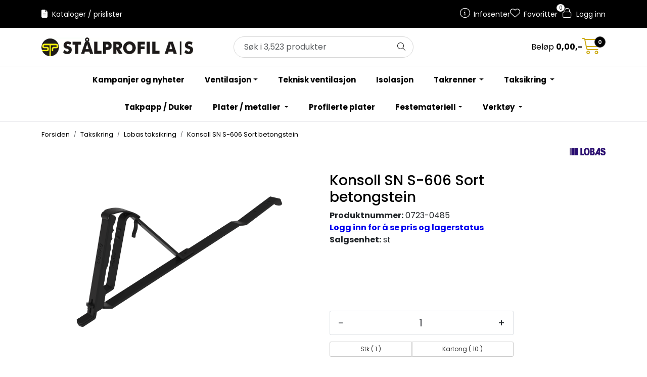

--- FILE ---
content_type: text/html; charset=UTF-8
request_url: https://www.staalprofil.no/konsoll-s-606-sort
body_size: 18297
content:
<!DOCTYPE html>
<html lang="nb" data-bs-theme="light">
<head>
             
<!-- START /modules/meta -->
<title>Konsoll SN S-606   Sort  betongstein Stålprofil AS</title>
<meta name="generator" content="Gurusoft Ecommerce">
<meta name="viewport" content="width=device-width, initial-scale=1.0">
<meta http-equiv="content-type" content="text/html; charset=UTF-8">
<meta http-equiv="X-UA-Compatible" content="IE=edge">

<meta name="description" content="">

<meta name="robots" content="index,follow">


<meta name="google" content="notranslate">

<meta property="og:site_name" content="Stålprofil AS">
<meta property="og:title" content="Konsoll SN S-606   Sort  betongstein Stålprofil AS">
<meta property="og:type" content="product">
<meta property="og:description" content="">
<meta property="og:image" content="https://res.cloudinary.com/st-lprofil-as/image/upload/d_standard_placeholder.png,f_auto,q_auto/v1667828418/p_0723-0485_default_1">
<meta property="og:image:url" content="https://res.cloudinary.com/st-lprofil-as/image/upload/d_standard_placeholder.png,f_auto,q_auto/v1667828418/p_0723-0485_default_1">
<meta property="og:image:secure_url" content="https://res.cloudinary.com/st-lprofil-as/image/upload/d_standard_placeholder.png,f_auto,q_auto/v1667828418/p_0723-0485_default_1">

<!-- END /modules/meta -->

             
<!-- START /modules/includes-head -->

         
<!-- START /modules/components/favicon -->

<link rel="icon" type="image/png" href="https://res.cloudinary.com/st-lprofil-as/image/upload/c_limit,d_standard_placeholder.png,f_auto,h_64,q_auto,w_64/g_logo_favicon_1.png">
<link rel="apple-touch-icon" href="https://res.cloudinary.com/st-lprofil-as/image/upload/c_limit,d_standard_placeholder.png,f_auto,h_180,q_auto,w_180/g_logo_favicon_1.png">

<!-- END /modules/components/favicon -->



             
<!-- START /modules/components/includes-head-cookie-information -->

    <script id="CookieConsent" type="text/javascript" src="https://policy.app.cookieinformation.com/uc.js" data-culture="NB" data-gcm-version="2.0"></script>
    <script>window.addEventListener('CookieInformationConsentGiven',function(event){if(CookieInformation.getConsentGivenFor('cookie_cat_marketing')){window.dataLayer=window.dataLayer||[];dataLayer.push({"ecomm_prodid":"0723-0485","ecomm_pagetype":"product"});dataLayer.push({"ecommerce":null});dataLayer.push({"event":"view_item","ecommerce":{"items":[{"item_name":"Konsoll SN S-606   Sort  betongstein","item_id":"0723-0485"}]}});dataLayer.push({"customerType":"anonymous"});(function(w,d,s,l,i){w[l]=w[l]||[];w[l].push({'gtm.start':new Date().getTime(),event:'gtm.js'});var f=d.getElementsByTagName(s)[0],j=d.createElement(s),dl=l!='dataLayer'?'&l='+l:'';j.async=true;j.src='//www.googletagmanager.com/gtm.js?id='+i+dl;f.parentNode.insertBefore(j,f);})(window,document,'script','dataLayer','GTM-WTCT2LX');}},false);</script>

<!-- END /modules/components/includes-head-cookie-information -->

<link href="/themes/stylesheet/fontawesome/css/A.fontawesome.min.css,qv=202503251155.pagespeed.cf.D8UCoWnw13.css" rel="stylesheet preload" as="style">
<link href="/themes/stylesheet/fontawesome/css/A.solid.min.css,qv=202503251155.pagespeed.cf.Cs5V7vkY69.css" rel="stylesheet preload" as="style">
<link href="/themes/stylesheet/fontawesome/css/A.light.min.css,qv=202503251155.pagespeed.cf.fTn3z4osB6.css" rel="stylesheet preload" as="style">
<link href="/themes/stylesheet/fontawesome/css/A.brands.min.css,qv=202503251155.pagespeed.cf.DwH4JASgjD.css" rel="stylesheet preload" as="style">
<link href="/themes/stylesheet/fontawesome/css/A.v5-font-face.min.css,qv=202503251155.pagespeed.cf.s8d3FpsWGt.css" rel="stylesheet preload" as="style">
<link href="/themes/stylesheet/owlCarousel,_owl.carousel.min.css,qv==202503251155+stylesheet.css+bootstrap-datetimepicker.min.css,qv==202503251155+fancybox,_jquery.fancybox.min.css.pagespeed.cc.pPAXhS8CeG.css" rel="stylesheet"/>


    

                        

    <style>.product-grid .products-block .row .listItem .product-block .product-meta .warp-info .product-content-action-container .product-list-content-container .price-flex .price .price-old:not(:empty) {text-decoration:none}.product-list .products-block .row .listItem .product-meta .warp-info .product-content-action-container .product-list-content-container .price-flex .price>div .price-old{text-decoration:none}#productInfoWrapper .product-detail-price .price-old:not(:empty) {text-decoration:none}#basket-wrapper .basket-table .cart-info .pav-shop-cart td.total .price-old:not(:empty), #basket-wrapper .basket-table .cart-info .pav-shop-cart td.price .price-old:not(:empty), #account-basket-wrapper .basket-table .cart-info .pav-shop-cart td.total .price-old:not(:empty), #account-basket-wrapper .basket-table .cart-info .pav-shop-cart td.price .price-old:not(:empty), #account-offer-wrapper .basket-table .cart-info .pav-shop-cart td.total .price-old:not(:empty), #account-offer-wrapper .basket-table .cart-info .pav-shop-cart td.price .price-old:not(:empty), #account-sales-seller-offer-wrapper .basket-table .cart-info .pav-shop-cart td.total .price-old:not(:empty), #account-sales-seller-offer-wrapper .basket-table .cart-info .pav-shop-cart td.price .price-old:not(:empty) {text-decoration:none}#checkout-wrapper #checkoutTableWrapper .cart-info table tbody tr td.total .price-old:not(:empty), #checkout-wrapper #checkoutTableWrapper .cart-info table tbody tr td.price .price-old:not(:empty), #checkout-klarna-wrapper #checkoutTableWrapper .cart-info table tbody tr td.total .price-old:not(:empty), #checkout-klarna-wrapper #checkoutTableWrapper .cart-info table tbody tr td.price .price-old:not(:empty) {text-decoration:none}.element-container{overflow:visible}.full-grid-parent .full-grid-element{overflow:unset}</style>


<!-- END /includes/stylesheet/product.vm -->
             
<!-- START /modules/includes-head-custom -->


<!-- END /modules/includes-head-custom -->

    </head>
<body><noscript><meta HTTP-EQUIV="refresh" content="0;url='https://www.staalprofil.no/konsoll-s-606-sort?PageSpeed=noscript'" /><style><!--table,div,span,font,p{display:none} --></style><div style="display:block">Please click <a href="https://www.staalprofil.no/konsoll-s-606-sort?PageSpeed=noscript">here</a> if you are not redirected within a few seconds.</div></noscript>
             
<!-- START /modules/components/skip-to-main-content -->

<a id="skip-main" class="btn btn-primary visually-hidden-focusable" href="#columns">Skip to main content</a>

<!-- END /modules/components/skip-to-main-content -->

                 <noscript><iframe src="https://www.googletagmanager.com/ns.html?id=GTM-WTCT2LX" height="0" width="0" style="display:none;visibility:hidden"></iframe></noscript>

    <main id="page">

        <!--[if lt IE 7]>
        <p class="chromeframe">You are using an <strong>outdated</strong> browser. Please <a href="http://browsehappy.com/">upgrade your browser</a> or <a href="http://www.google.com/chromeframe/?redirect=true">activate Google Chrome Frame</a> to improve your experience.</p>
        <![endif]-->

        
                 
<!-- START /modules/components/scroll-to-top -->

<div class="scrollToTop">
    <div id="back-text">
        <span>Til toppen</span>
    </div>

    <i class="fa-light fa-angle-up" aria-hidden="true"></i>
</div>

<!-- END /modules/components/scroll-to-top -->
                 
<!-- START /modules/components/top-menu-admin -->

<div data-ajax_target="top-admin-menu" data-entity-type="product" data-entity-id="10714" data-edit=""></div>

<!-- END /modules/components/top-menu-admin -->
                 
<!-- START /modules/components/announcement-bar -->


<!-- END /modules/components/announcement-bar -->
                 
<!-- START /modules/components/top-menu -->

<div class="d-none d-lg-block top-menu-row">
    <div class="container">
        <div class="row align-items-center">
            <div class="col-7 col-xl-6">
                <div class="top-menu-row__link-menu">
                             
<!-- START /modules/components/top-links -->

    <a href="/kataloger--prislister" target="_self">
                    <i class="fas fa-file-alt" aria-hidden="true"></i>
                Kataloger / prislister
    </a>

    
<!-- END /modules/components/top-links -->
                </div>
            </div>

            <div class="col-5 col-xl-6">
                <div class="top-menu-row__icon-menu">
                             
<!-- START /modules/components/locale-button-desktop -->


<!-- END /modules/components/locale-button-desktop -->
                             
<!-- START /modules/components/info-button-desktop -->

    <div class="info-button-desktop">
                <a href="infosenter">
            <i class="fa-light fa-circle-info" aria-hidden="true"></i>
            <span class="d-none d-xl-inline-block">Infosenter</span>
        </a>
    </div>

<!-- END /modules/components/info-button-desktop -->
                             
<!-- START /modules/components/favorite-button-desktop -->

    <div class="favorite-button-desktop">
        <span class="favorite-quantity" data-ajax_target="favorites-size">
                    </span>

        <a href="favorites" class="favorite-userbutton">
            <i class="fa-light fa-heart" aria-hidden="true"></i>
            <span class="d-none d-xl-inline-block">Favoritter</span>
        </a>
    </div>

<!-- END /modules/components/favorite-button-desktop -->
                             
<!-- START /modules/components/user-button-desktop -->

<div class="user-button-desktop">
			<a href="login">
			<i class="fa-light fa-lock" aria-hidden="true"></i>
			<span class="d-none d-xl-inline-block">Logg inn</span>
		</a>
	</div>

<!-- END /modules/components/user-button-desktop -->
                </div>
            </div>
        </div>
    </div>
</div>

<!-- END /modules/components/user-button-desktop -->

                 
<!-- START /modules/header -->

<style>.availability{display:none}</style>

<header id="header" class="sticky-top">
    <div id="sticky-desktop" class="d-none d-lg-block">
                 
<!-- START /modules/components/header-desktop -->

<div id="topbar">
    <div class="desktop d-none d-lg-block">
        <div class="container">
            <div class="row align-items-center">
                <div class="col-lg-4 col-xl-4">
                             
<!-- START /modules/components/header-desktop-logo -->

<div id="logo-theme">
    <a class="d-flex" href="/"><img src="https://res.cloudinary.com/st-lprofil-as/image/upload/d_standard_placeholder.png,f_auto,q_auto/g_logo_default_1" class="img-fluid" alt="Stålprofil AS" height="55" itemprop="logo"></a>
</div>

<!-- END /modules/components/header-desktop-logo -->
                </div>

                <div class="col-lg-5 col-xl-4">
                             
<!-- START /modules/components/header-desktop-search -->

<div class="search-bar" itemscope itemtype="http://schema.org/WebSite">
    <meta itemprop="url" content="https://www.staalprofil.no">
    <form action="search" method="get" accept-charset="UTF-8" itemprop="potentialAction" itemscope itemtype="http://schema.org/SearchAction">
        <meta itemprop="target" content="https://www.staalprofil.no/search?action=search&q={q}">
        <input type="hidden" name="action" value="search">

        <div class="input-group">
            <input type="text" name="q" placeholder="Søk i 3,523 produkter" class="suggest form-control" aria-label="Søk" required itemprop="query-input" autocomplete="off" data-action="incremental-search" data-content-target="incremental-search-desktop">
            <button class="btn button-search" type="submit" aria-label="Søk">
                <i class="fa-light fa-magnifying-glass" aria-hidden="true"></i>
                <i class="fa-light fa-spinner-third fa-spin" hidden aria-hidden="true"></i>
            </button>
        </div>
    </form>
    <div class="incremental-search-content desktop" data-content="incremental-search-desktop"></div>
</div>

<!-- END /modules/components/header-desktop-search -->
                </div>

                <div class="col-lg-3 col-xl-4">
                    <div class="basket-button-desktop">
                                 
<!-- START /modules/components/basket-button-desktop -->

<div class="large-cart">
    <div class="large-cart__price">
                            Beløp
            <span class="large-cart__price-amount" data-ajax_target="basket-amount"></span>
        
            </div>
    <div class="large-cart__icon">
        <div class="large-cart__amount" data-ajax_target="basket-size"></div>
        <a href="basket" title="Gå til handlevogn">
            <i class="fa-light fa-cart-shopping" aria-hidden="true"></i>
        </a>
    </div>
</div>

<!-- END /modules/components/basket-button-desktop -->
                    </div>
                </div>
            </div>
        </div>
    </div>
</div>

<nav id="desktop_menu" class="navbar navbar-expand-lg">
             
<!-- START /modules/components/category-menu-desktop -->

<div class="container justify-content-center">
    <div class="container">         <ul class="navbar-nav collapse navbar-collapse flex-wrap justify-content-center align-items-center">
                            <li class="nav-item  no-childeren " data-category_id="10068">
                    <a class="dropdown-toggle nav-link" href="aktuelle-kampanjer">Kampanjer og nyheter</a>

                                    </li>
                            <li class="nav-item  dropdown dropdown-xl-trigger deeper " data-category_id="10001">
                    <a class="dropdown-toggle nav-link" href="ventilasjon">Ventilasjon</a>

                                            <div class="dropdown-menu dropdown-xl-content">
                            <div class="container category-sub-menu">
                                                                
                                    <div class="category-sub-menu-content">
                                        <a href="boligventilasjon" title="Boligventilasjon ">Boligventilasjon </a>

                                                                            </div>
                                
                                    <div class="category-sub-menu-content">
                                        <a href="filter" title="Filter ">Filter </a>

                                                                            </div>
                                
                                    <div class="category-sub-menu-content">
                                        <a href="galvaniserte" title="Ventilasjon galv  ">Ventilasjon galv  </a>

                                                                            </div>
                                
                                    <div class="category-sub-menu-content">
                                        <a href="aisi-316-syrefast" title="Ventilasjon syrefast ">Ventilasjon syrefast </a>

                                                                            </div>
                                
                                    <div class="category-sub-menu-content">
                                        <a href="nilair--quadrodec" title="NilAir / Quadrodec ">NilAir / Quadrodec </a>

                                                                            </div>
                                                            </div>
                        </div>
                                    </li>
                            <li class="nav-item  no-childeren " data-category_id="10010">
                    <a class="dropdown-toggle nav-link" href="teknisk-ventilasjon">Teknisk ventilasjon </a>

                                    </li>
                            <li class="nav-item  no-childeren " data-category_id="10009">
                    <a class="dropdown-toggle nav-link" href="isolasjon">Isolasjon </a>

                                    </li>
                            <li class="nav-item  dropdown dropdown-xl-trigger deeper " data-category_id="10002">
                    <a class="dropdown-toggle nav-link" href="takrenner">Takrenner </a>

                                            <div class="dropdown-menu dropdown-xl-content">
                            <div class="container category-sub-menu">
                                                                
                                    <div class="category-sub-menu-content">
                                        <a href="stal-takrenne" title="Stål ">Stål </a>

                                                                                    <ul class="category-sub-sub-menu-content">
                                                                                                                                                    <li>
                                                        <a href="sort-pl-01">Sort RAL 9011</a>
                                                    </li>
                                                                                                    <li>
                                                        <a href="hvit-pl-80">Hvit RAL 9002</a>
                                                    </li>
                                                                                                    <li>
                                                        <a href="mork-solv-pl-15">Mørk sølv RAL 9007</a>
                                                    </li>
                                                                                                    <li>
                                                        <a href="blyantgra-pl-18">Blyantgrå RAL 7024</a>
                                                    </li>
                                                                                                    <li>
                                                        <a href="mork-gra-pl-20">Mørk grå RAL 7011</a>
                                                    </li>
                                                                                                    <li>
                                                        <a href="silver-pl-45">Silver RAL 9006</a>
                                                    </li>
                                                                                                    <li>
                                                        <a href="mork-rod-pl-22">Mørk rød RAL 3009</a>
                                                    </li>
                                                                                                    <li>
                                                        <a href="tegelrod-pl-42">Tegelrød RAL 8004</a>
                                                    </li>
                                                                                                    <li>
                                                        <a href="brun-pl-56">Brun RAL 8017</a>
                                                    </li>
                                                                                                    <li>
                                                        <a href="sort-matt-pl-8701">Sort Matt RAL 9011 MATT glans 10</a>
                                                    </li>
                                                                                                    <li>
                                                        <a href="grafittgra-7016">Grafittgrå 7016</a>
                                                    </li>
                                                                                                    <li>
                                                        <a href="rektangular-takrenne-stal">Rektangulær takrenne stål </a>
                                                    </li>
                                                                                            </ul>
                                                                            </div>
                                
                                    <div class="category-sub-menu-content">
                                        <a href="magestic-takrenne" title="Zink Magnesium ">Zink Magnesium </a>

                                                                            </div>
                                
                                    <div class="category-sub-menu-content">
                                        <a href="kobber-takrenne" title="Kobber ">Kobber </a>

                                                                            </div>
                                
                                    <div class="category-sub-menu-content">
                                        <a href="aluminiums-takrenne" title="Aluminium">Aluminium</a>

                                                                                    <ul class="category-sub-sub-menu-content">
                                                                                                                                                    <li>
                                                        <a href="ubehandlet">Ubehandlet</a>
                                                    </li>
                                                                                                    <li>
                                                        <a href="sort--ncs8601-r84b">Sort - NCS8601-R84B</a>
                                                    </li>
                                                                                                    <li>
                                                        <a href="hvit--ncs0903-g35y">Hvit - NCS0903-G35Y</a>
                                                    </li>
                                                                                                    <li>
                                                        <a href="lys-gra-ncs3502-b">Lys grå - NCS3502-B</a>
                                                    </li>
                                                                                                    <li>
                                                        <a href="mork-gra-ncs-8005-b20g">Mørk grå NCS 8005-B20G</a>
                                                    </li>
                                                                                                    <li>
                                                        <a href="brun-ncs-8010-y10r">Brun NCS 8010-Y10R</a>
                                                    </li>
                                                                                                    <li>
                                                        <a href="ncs-5239-y88r">RØD NCS 5239-Y88R</a>
                                                    </li>
                                                                                                    <li>
                                                        <a href="solv-metallic-ral-9006">SØLV METALLIC RAL 9006</a>
                                                    </li>
                                                                                            </ul>
                                                                            </div>
                                
                                    <div class="category-sub-menu-content">
                                        <a href="zink-takrenne" title="Zink ">Zink </a>

                                                                            </div>
                                                            </div>
                        </div>
                                    </li>
                            <li class="nav-item  dropdown dropdown-xl-trigger deeper " data-category_id="10003">
                    <a class="dropdown-toggle nav-link" href="taksikring">Taksikring </a>

                                            <div class="dropdown-menu dropdown-xl-content">
                            <div class="container category-sub-menu">
                                                                
                                    <div class="category-sub-menu-content">
                                        <a href="lobas-taksikring" title="Lobas taksikring ">Lobas taksikring </a>

                                                                            </div>
                                
                                    <div class="category-sub-menu-content">
                                        <a href="tb-taksikring" title="TB taksikring ">TB taksikring </a>

                                                                            </div>
                                
                                    <div class="category-sub-menu-content">
                                        <a href="rees-taksikring" title="Rees taksikring ">Rees taksikring </a>

                                                                            </div>
                                                            </div>
                        </div>
                                    </li>
                            <li class="nav-item  no-childeren " data-category_id="10063">
                    <a class="dropdown-toggle nav-link" href="takstein--takpapp">Takpapp / Duker</a>

                                    </li>
                            <li class="nav-item  dropdown dropdown-xl-trigger deeper " data-category_id="10005">
                    <a class="dropdown-toggle nav-link" href="stal-aluminium-og-metaller">Plater / metaller </a>

                                            <div class="dropdown-menu dropdown-xl-content">
                            <div class="container category-sub-menu">
                                                                
                                    <div class="category-sub-menu-content">
                                        <a href="tata-steel-hps-plater--coil" title="Tata Steel plater og coil">Tata Steel plater og coil</a>

                                                                            </div>
                                
                                    <div class="category-sub-menu-content">
                                        <a href="ssab-greencoat" title="SSAB Greencoat / Lær / HIARC ">SSAB Greencoat / Lær / HIARC </a>

                                                                            </div>
                                
                                    <div class="category-sub-menu-content">
                                        <a href="kobber--messing" title="Kobber / Messing ">Kobber / Messing </a>

                                                                            </div>
                                
                                    <div class="category-sub-menu-content">
                                        <a href="zink-plater-og-coil" title="Zink Plater og coil ">Zink Plater og coil </a>

                                                                            </div>
                                
                                    <div class="category-sub-menu-content">
                                        <a href="galv--rustfri--aluzink" title="Galv / Rustfri / Aluzink ">Galv / Rustfri / Aluzink </a>

                                                                            </div>
                                
                                    <div class="category-sub-menu-content">
                                        <a href="aluminium" title="Aluminium plater og coils">Aluminium plater og coils</a>

                                                                            </div>
                                
                                    <div class="category-sub-menu-content">
                                        <a href="bly--loddetinn" title="Bly / Loddetinn">Bly / Loddetinn</a>

                                                                            </div>
                                                            </div>
                        </div>
                                    </li>
                            <li class="nav-item  no-childeren " data-category_id="10006">
                    <a class="dropdown-toggle nav-link" href="profilerte-plater">Profilerte plater </a>

                                    </li>
                            <li class="nav-item  dropdown dropdown-xl-trigger deeper " data-category_id="10007">
                    <a class="dropdown-toggle nav-link" href="festemateriell">Festemateriell</a>

                                            <div class="dropdown-menu dropdown-xl-content">
                            <div class="container category-sub-menu">
                                                                
                                    <div class="category-sub-menu-content">
                                        <a href="skruer--naggler" title="Skruer / Naggler ">Skruer / Naggler </a>

                                                                            </div>
                                
                                    <div class="category-sub-menu-content">
                                        <a href="montasjeutstyr-ventilasjon" title="Montasjeutstyr ventilasjon ">Montasjeutstyr ventilasjon </a>

                                                                            </div>
                                
                                    <div class="category-sub-menu-content">
                                        <a href="takprodukter--festemateriell" title="Takprodukter / festemateriell ">Takprodukter / festemateriell </a>

                                                                            </div>
                                
                                    <div class="category-sub-menu-content">
                                        <a href="lim--fugemasse--tape" title="Lim / Fugemasse / Tape ">Lim / Fugemasse / Tape </a>

                                                                            </div>
                                                            </div>
                        </div>
                                    </li>
                            <li class="nav-item  dropdown dropdown-xl-trigger deeper " data-category_id="10008">
                    <a class="dropdown-toggle nav-link" href="verktoy">Verktøy </a>

                                            <div class="dropdown-menu dropdown-xl-content">
                            <div class="container category-sub-menu">
                                                                
                                    <div class="category-sub-menu-content">
                                        <a href="makita--batteriverktoy" title="Makita / Batteriverktøy ">Makita / Batteriverktøy </a>

                                                                            </div>
                                
                                    <div class="category-sub-menu-content">
                                        <a href="handverktoy" title="Håndverktøy ">Håndverktøy </a>

                                                                            </div>
                                
                                    <div class="category-sub-menu-content">
                                        <a href="loddeutstyr" title="Loddeutstyr ">Loddeutstyr </a>

                                                                            </div>
                                
                                    <div class="category-sub-menu-content">
                                        <a href="arbeidslys" title="Arbeidslys">Arbeidslys</a>

                                                                            </div>
                                                            </div>
                        </div>
                                    </li>
                    </ul>
    </div> </div>

<!-- END /modules/components/category-menu-desktop -->
</nav>

<!-- END /modules/components/category-menu-desktop -->
    </div>

    <div id="sticky-mobile" class="d-lg-none">
                 
<!-- START /modules/components/header-mobile -->

<div class="navbar-header">
    <div class="navbar-row mobile-nav-logo-container">
        <div class="m-float-left">
            <button type="button" class="btn nav-button" onclick="gca.toggleOffCanvasMenu('left')">
                <span class="sr-only">Toggle navigation</span>
                <i class="fa-light fa-bars fa-lg" aria-hidden="true"></i>
            </button>

                    </div>

                 
<!-- START /modules/components/header-mobile-logo -->

<div class="m-logo">
    <a class="d-flex" href="/"><img src="https://res.cloudinary.com/st-lprofil-as/image/upload/d_standard_placeholder.png,f_auto,q_auto/g_logo_default_1" class="img-fluid" alt="Stålprofil AS" height="50" itemprop="logo"></a>
</div>

<!-- END /modules/components/header-mobile-logo -->

        <div class="m-float-right">
            <div class="m-cart">
                         
<!-- START /modules/components/basket-button-mobile -->

<a href="basket" class="btn nav-button" title="Handlevogn">
    <span class="basket-quantity" data-ajax_target="basket-size">
            </span>
    <i class="fa-light fa-shopping-cart fa-lg nav-icon" aria-hidden="true"></i>
</a>

<!-- END /modules/components/basket-button-mobile -->
            </div>
            <div class="m-right-menu-toggle">
                         
<!-- START /modules/components/user-button-mobile -->

<button type="button" class="btn nav-button" onclick="gca.toggleOffCanvasMenu('right')">
    <span class="sr-only">Toggle navigation</span>
    <i class="fa-light fa-user-cog fa-lg" aria-hidden="true"></i>
</button>

<!-- END /modules/components/user-button-mobile -->
            </div>
        </div>
    </div>

    <div class="navbar-row mobile-search-container">
                 
<!-- START /modules/components/header-mobile-search -->

<div class="m-search">
    <form action="search" method="get" accept-charset="UTF-8">
        <input type="hidden" name="action" value="search">

        <div class="input-group">
            <input type="search" name="q" placeholder="Søk i 3,523 produkter" class="suggest form-control" aria-label="Søk" required autocomplete="off" data-action="incremental-search" data-content-target="incremental-search-mobile">
            <button class="btn nav-button button-search" type="submit" aria-label="Søk">
                <i class="fa-light fa-magnifying-glass" aria-hidden="true"></i>
                <i class="fa-light fa-spinner-third fa-spin" hidden aria-hidden="true"></i>
            </button>
        </div>
    </form>
    <div class="incremental-search-content mobile" data-content="incremental-search-mobile"></div>
</div>

<!-- END /modules/components/header-mobile-search -->
    </div>
</div>

<!-- END /modules/components/header-mobile-search -->

    </div>
</header>

<!-- END /modules/components/header-mobile-search -->

                 
<!-- START /modules/components/notification-header -->


<div id="sys-notification">
    <div id="notifications">
        
            </div>
</div>

<!-- END /modules/components/notification-header -->

        <section id="columns" class="default-columns">
            <!-- START product.vm -->



    
                     
<!-- START /modules/product -->



    
    
                
                
            <div id="content" class="product product-template-3 " itemscope itemtype="https://schema.org/Product">
                                    <div class="container">
                        <div class="row">
                            <div class="col-12">
                                <div data-ajax_trigger="breadcrumbs" class="breadcrumbs">
                                                                    </div>
                            </div>
                        </div>
                    </div>
                
                                    
                                                
                        <div class="container">
                            <div class="row " id="row_1">
                                                                                                                                            <div class="col-xl-6 ">
                                        <div class="product-element product-element-gallery   " data-product-element="gallery">
                                                         
<!-- START /modules/components/template-product-gallery -->

<div id="productGalleryWrapper" class="below" data-thumb-position="below">
             
<!-- START /modules/components/product-gallery-placeholder -->

<div id="main-carousel" class="owl-carousel below owl-loaded owl-drag" data-slider-id="1">
    <div class="owl-stage-outer">
        <div class="owl-stage">
            <div class="owl-item active w-100">
                <div class="item">
                    <a>
                        
    <picture class="d-flex mw-100">
        <source media="(max-width: 420px)" srcset="https://res.cloudinary.com/st-lprofil-as/image/upload/c_limit,d_standard_placeholder.png,f_auto,h_350,q_auto,w_350/v1667828418/p_0723-0485_default_1">
        <img src="https://res.cloudinary.com/st-lprofil-as/image/upload/c_limit,d_standard_placeholder.png,f_auto,h_650,q_auto,w_650/v1667828418/p_0723-0485_default_1" alt="Konsoll SN S-606   Sort  betongstein" class="img-fluid img-thumbnail " itemprop="image" width="650" height="650" decoding="async">
    </picture>
                    </a>
                </div>
            </div>
        </div>
    </div>
</div>

<!-- END /modules/components/product-gallery-placeholder -->
</div>

<!-- END /modules/components/product-gallery-placeholder -->
                                        </div>
                                    </div>
                                                                                                                                            <div class="col-xl-6 ">
                                        <div class="product-element product-element-info   " data-product-element="info">
                                                         
<!-- START /modules/components/template-product-info -->

<div id="productInfo">
    <div id="productInfoWrapper" data-product-element="general">
                 
<!-- START /modules/components/product-info -->


<div class="row">
	<div class="col-lg-10 col-12">
                <h1 class="h3" itemprop="name">Konsoll SN S-606   Sort  betongstein</h1>

                        <div class="description">
            <div class="product-sku">
                <span>Produktnummer:</span> <span itemprop="sku" class="custom-product-detail-sku">0723-0485</span><br>
            </div>

            
                            <div class="product-stock">
                    <span class="availability">Lagerbeholdning:</span>
                    <span data-stock-trigger="detail" data-stock-id="10714" class="custom-product-detail-stock"></span>
                </div>
                    </div>
                
        
        
        
                    <div class="custom-salesunit-container">
                <span class="custom-salesunit-label">Salgsenhet:</span>
                <span class="custom-salesunit-value">st</span>
                <br>
            </div>
                    </div>

        		<div class="col-lg-2 col-12">
                                                        			<a href="http://www.lobas.no/" target="_blank" title="LONEVÅG BESLAGFABRIKK A.S">
            
			<img src="https://res.cloudinary.com/st-lprofil-as/image/upload/c_limit,d_standard_placeholder.png,f_auto,h_200,q_auto,w_200/v1598439519/v_501390_default_1" class="img-fluid d-none d-lg-block" itemprop="manufacturer" alt="LONEVÅG BESLAGFABRIKK A.S" height="200" width="200">

            			</a>
            		</div>
    
            <div itemprop="brand" itemscope itemtype="http://schema.org/Brand">
            <meta itemprop="name" content="LONEVÅG BESLAGFABRIKK A.S">
        </div>
    </div>

    <div data-price-trigger="detail" data-price-id="10714" class="product-detail-price" itemprop="offers" itemscope itemtype="http://schema.org/AggregateOffer">
                    <span class="price-old" data-type="old"></span>
                        <span class="price-new" data-type="current"></span>

                        
                <span class="sizeBasedPrice" data-type="sizeBasedPrice"></span>
        
        <span class="price-discount" data-type="discount"></span>
        <meta data-type="currency" itemprop="priceCurrency" content="">

                    <span class="mva" data-type="vatDesc">inkl. mva.</span>
            </div>

<div class="product-quantum-prices-content">
             



</div>

<!-- END /modules/components/product-quantum-prices -->
    </div>

    
            <div id="productActionWrapper" data-product-element="actions">
                     
<!-- START /modules/components/product-actions -->

<div class="product-extra" data-itag="10714_xqgns">
        <div class="amount-btns col-12 col-lg-8 ">
                         
<!-- START /modules/components/product-actions-qty -->

    <div class="product-detail mb-4">
        <div class="input-group inline-borderless">
            <button type="button" class="btn btn-outline-light text-dark decreaseQty">-</button>
            <input type="text" class="form-control text-center btn-outline-light text-dark" value="1" aria-label="Antall" data-qty-id="10714" data-qty-multiple="1.0" data-qty-step="1.0">
            <button type="button" class="btn btn-outline-light text-dark  increaseQty ">+</button>
        </div>

                        <div class="packageButtonWrapper">
                     <div class="btn-group btn-group-sm custom-btn-units" role="group" aria-label="...">
        
        <button class="btn btn-outline-dark mt-2" type="button" data-pitag="10714_xqgns" data-punits="1.0" data-productid="10714" onclick="return packageButtons(this)">Stk ( 1 ) </button>
    
        <button class="btn btn-outline-dark mt-2" type="button" data-pitag="10714_xqgns" data-punits="10.0" data-productid="10714" onclick="return packageButtons(this)">Kartong ( 10 ) </button>
    </div>        </div>
                
    </div>

<!-- END /modules/components/stp-package-buttons -->
            
                    <div data-addtobasket-trigger="detail" data-addtobasket-id="10714"></div>
            </div>

            <button type="button" class="col-12 mt-4 btn btn-light wishlist" onclick="gca.toggleFavorites(10714);" data-favorite-id="10714" data-favorite-state="false" data-favorite-type="detail" data-title-add="Legg til favoritter" data-title-remove="Fjern fra favoritter">
            <i class="fa-light fa-heart favorite" aria-hidden="true"></i>
            <i class="fa-solid fa-heart favorite" aria-hidden="true"></i>
            <span>Legg til favoritter</span>
        </button>
    
    </div>

<!-- END /modules/components/stp-package-buttons -->
        </div>
    
    <div id="productIngressWrapper" data-product-element="ingress">
                 
<!-- START /modules/components/product-ingress -->

<p></p>

<!-- END /modules/components/product-ingress -->
    </div>
</div>

<!-- END /modules/components/product-ingress -->
                                        </div>
                                    </div>
                                                            </div>
                        </div>
                    
                                                
                        <div class="container">
                            <div class="row " id="row_2">
                                                                                                                                            <div class="col-xl-12 ">
                                        <div class="product-element product-element-tabs   " data-product-element="tabs">
                                                         
<!-- START /modules/components/template-product-tabs -->

<div id="productTabsWrapper">
             
<!-- START /modules/components/product-tabs -->

<ul class="nav nav-pills justify-content-center gap-xl-4 gap-2" id="product-tab-nav" role="tablist">
    <li class="nav-item">
        <a role="tab" class="btn btn-outline-primary active" href="#tab-description" data-bs-toggle="tab">Beskrivelse</a>
    </li>

    
    
    
    
            <li class="nav-item">
            <a role="tab" class="btn btn-outline-primary" href="#tab-relatedProducts" data-bs-toggle="tab">Tilbehørsprodukter</a>
        </li>
                </ul>

<div class="tab-content" id="product-tab-content" data-role="tabpanel">
    
    
    
    
                        <div id="tab-description" class="tab-pane fade show active">
                <div itemprop="description">
                    <p class="DataBlock" lato="" style="box-sizing: border-box; color: rgb(51, 51, 51); display: block; font-family: ">Konsoll SN S-606 kommer med integrert klype og gittergelender. Montering er derfor sv&aelig;rt enkel.&nbsp; Brukes ved maks 50 grader takfall.</p>

<p class="DataBlock" lato="" style="box-sizing: border-box; color: rgb(51, 51, 51); display: block; font-family: ">Konsollen kan benyttes p&aring; de fleste typer tegl- og takstein, i tillegg til skifertak. Se v&aring;r produktoversikt for &aring; finne ut om denne konsollen passer ditt tak.</p>

<p class="DataBlock" lato="" style="box-sizing: border-box; color: rgb(51, 51, 51); display: block; font-family: ">&nbsp;</p>

                </div>
            </div>
                


    
    
                <div id="tab-relatedProducts" class="tab-pane fade" role="tabpanel">
                         
<!-- START /modules/product-list -->




<div class="product-list no-change">
    <div class="products-block" data-list-entity="products" data-product-list-type="category" data-test="wrapper-products">
        <div class="row">
                     
<!-- START /modules/components/product-list-items -->





    <div class="col-xl-3 col-lg-4 col-6 listItem col-fullwidth" data-itag="10745_iohkf" data-test="wrapper-product">
        <div class="product-block" itemscope itemtype="http://schema.org/Product">
            <meta itemprop="name" content="Gelender SN GG-11 108cm Sort">

                            <div itemprop="brand" itemscope itemtype="http://schema.org/Brand">
                    <meta itemprop="name" content="LONEVÅG BESLAGFABRIKK A.S">
                </div>
            
            <div class="image">
                                             
<!-- START /modules/components/product-labels -->


<!-- END /modules/components/product-labels -->

                    <a class="img" href="gelender-gg-11-108cm-sort" itemprop="url" data-link-item-type="product" data-link-item-is-campaign="false" data-link-item-is-new="false">
                        
    <picture class="d-flex mw-100">
        <source media="(max-width: 420px)" srcset="https://res.cloudinary.com/st-lprofil-as/image/upload/c_limit,d_standard_placeholder.png,f_auto,h_200,q_auto,w_200/v1669803136/p_0723-074_default_1">
        <img src="https://res.cloudinary.com/st-lprofil-as/image/upload/c_limit,d_standard_placeholder.png,f_auto,h_200,q_auto,w_200/v1669803136/p_0723-074_default_1" alt="Gelender SN GG-11 108cm Sort" class="img-fluid img-thumbnail w-100" itemprop="image" width="200" height="200" decoding="async">
    </picture>
                    </a>
                            </div>
            <div class="product-meta">
                <div class="warp-info">
                    <div itemprop="sku" class="list-sku">
                                                                            0723-074<br>
                                                                    </div>

                    <span class="name" data-test="product-name">
                        <a href="gelender-gg-11-108cm-sort" data-link-item-type="product" data-link-item-is-campaign="false" data-link-item-is-new="false">Gelender SN GG-11 108cm Sort</a>
                    </span>

                                            <p class="description" itemprop="description">
                            
                        </p>
                    
                    <div class="product-content-action-container">
                        <div class="product-list-content-container">
                            <div class="list-availability">
                                <div class="availability">
                                                                                                                <div data-stock-trigger="list" data-stock-id="10745"></div>
                                                                                                        </div>
                            </div>

                                                            <div class="price-flex">
                                    <div class="price" itemprop="offers" itemscope itemtype="http://schema.org/AggregateOffer">
                                                                                    <div data-price-trigger="list" data-price-id="10745">
                                                <span class="price-old" data-type="old"></span>
                                                                                                <span class="price-new" data-type="current"></span>
                                                
                                                
                                                                                                
                                                                                                <span class="sizeBasedPrice" data-type="sizeBasedPrice"></span>
                                                
                                                <span class="price-discount" data-type="discount"></span>
                                                <meta data-type="currency" itemprop="priceCurrency" content="">
                                            </div>
                                                                            </div>
                                </div>
                                                    </div>

                                                    <div class="product-action">
                                <div class="input-amout">
                                                                                     
<!-- START /modules/components/product-actions-qty -->

    <div class="product-detail mb-4">
        <div class="input-group inline-borderless">
            <button type="button" class="btn btn-outline-light text-dark decreaseQty">-</button>
            <input type="text" class="form-control text-center btn-outline-light text-dark" value="1" aria-label="Antall" data-qty-id="10745" data-qty-multiple="1.0" data-qty-step="1.0">
            <button type="button" class="btn btn-outline-light text-dark  increaseQty ">+</button>
        </div>

                        <div class="packageButtonWrapper">
                     <div class="btn-group btn-group-sm custom-btn-units" role="group" aria-label="...">
        
        <button class="btn btn-outline-dark mt-2" type="button" data-pitag="10745_iohkf" data-punits="1.0" data-productid="10745" onclick="return packageButtons(this)">Stk ( 1 ) </button>
    
        <button class="btn btn-outline-dark mt-2" type="button" data-pitag="10745_iohkf" data-punits="6.0" data-productid="10745" onclick="return packageButtons(this)">Bunt ( 6 ) </button>
    </div>        </div>
                
    </div>

<!-- END /modules/components/stp-package-buttons -->
                                                                    </div>

                                                                                                            <div class="add-to-basket-in-list" data-addtobasket-trigger="list" data-addtobasket-id="10745"></div>
                                                                                                </div>
                                            </div>

                                            <div class="wishlist-compare">
                            <button type="button" class="btn btn-light wishlist" title="Legg til favoritter" onclick="gca.toggleFavorites(10745);" data-favorite-id="10745" data-favorite-state="false" data-favorite-type="list" data-title-add="Legg til favoritter" data-title-remove="Fjern fra favoritter">
                                <i class="fa-light fa-heart" aria-hidden="true"></i>
                                <i class="fa-solid fa-heart" aria-hidden="true"></i>
                                <span>Legg til favoritter</span>
                            </button>
                        </div>
                                    </div>
            </div>
        </div>
    </div>
    <div class="col-xl-3 col-lg-4 col-6 listItem col-fullwidth" data-itag="10676_lv2zt" data-test="wrapper-product">
        <div class="product-block" itemscope itemtype="http://schema.org/Product">
            <meta itemprop="name" content="Gradrenne Kantbeslag GKB-111 Sort">

                            <div itemprop="brand" itemscope itemtype="http://schema.org/Brand">
                    <meta itemprop="name" content="LONEVÅG BESLAGFABRIKK A.S">
                </div>
            
            <div class="image">
                                             
<!-- START /modules/components/product-labels -->


<!-- END /modules/components/product-labels -->

                    <a class="img" href="gradrenne-kantbeslag-gkb-111-sort" itemprop="url" data-link-item-type="product" data-link-item-is-campaign="false" data-link-item-is-new="false">
                        
    <picture class="d-flex mw-100">
        <source media="(max-width: 420px)" srcset="https://res.cloudinary.com/st-lprofil-as/image/upload/c_limit,d_standard_placeholder.png,f_auto,h_200,q_auto,w_200/v1669794867/p_0723-003_default_1">
        <img src="https://res.cloudinary.com/st-lprofil-as/image/upload/c_limit,d_standard_placeholder.png,f_auto,h_200,q_auto,w_200/v1669794867/p_0723-003_default_1" alt="Gradrenne Kantbeslag GKB-111 Sort" class="img-fluid img-thumbnail w-100" itemprop="image" width="200" height="200" decoding="async">
    </picture>
                    </a>
                            </div>
            <div class="product-meta">
                <div class="warp-info">
                    <div itemprop="sku" class="list-sku">
                                                                            0723-003<br>
                                                                    </div>

                    <span class="name" data-test="product-name">
                        <a href="gradrenne-kantbeslag-gkb-111-sort" data-link-item-type="product" data-link-item-is-campaign="false" data-link-item-is-new="false">Gradrenne Kantbeslag GKB-111 Sort</a>
                    </span>

                                            <p class="description" itemprop="description">
                            
                        </p>
                    
                    <div class="product-content-action-container">
                        <div class="product-list-content-container">
                            <div class="list-availability">
                                <div class="availability">
                                                                                                                <div data-stock-trigger="list" data-stock-id="10676"></div>
                                                                                                        </div>
                            </div>

                                                            <div class="price-flex">
                                    <div class="price" itemprop="offers" itemscope itemtype="http://schema.org/AggregateOffer">
                                                                                    <div data-price-trigger="list" data-price-id="10676">
                                                <span class="price-old" data-type="old"></span>
                                                                                                <span class="price-new" data-type="current"></span>
                                                
                                                
                                                                                                
                                                                                                <span class="sizeBasedPrice" data-type="sizeBasedPrice"></span>
                                                
                                                <span class="price-discount" data-type="discount"></span>
                                                <meta data-type="currency" itemprop="priceCurrency" content="">
                                            </div>
                                                                            </div>
                                </div>
                                                    </div>

                                                    <div class="product-action">
                                <div class="input-amout">
                                                                                     
<!-- START /modules/components/product-actions-qty -->

    <div class="product-detail mb-4">
        <div class="input-group inline-borderless">
            <button type="button" class="btn btn-outline-light text-dark decreaseQty">-</button>
            <input type="text" class="form-control text-center btn-outline-light text-dark" value="1" aria-label="Antall" data-qty-id="10676" data-qty-multiple="1.0" data-qty-step="1.0">
            <button type="button" class="btn btn-outline-light text-dark  increaseQty ">+</button>
        </div>

                        <div class="packageButtonWrapper">
                     <div class="btn-group btn-group-sm custom-btn-units" role="group" aria-label="...">
        </div>        </div>
                
    </div>

<!-- END /modules/components/stp-package-buttons -->
                                                                    </div>

                                                                                                            <div class="add-to-basket-in-list" data-addtobasket-trigger="list" data-addtobasket-id="10676"></div>
                                                                                                </div>
                                            </div>

                                            <div class="wishlist-compare">
                            <button type="button" class="btn btn-light wishlist" title="Legg til favoritter" onclick="gca.toggleFavorites(10676);" data-favorite-id="10676" data-favorite-state="false" data-favorite-type="list" data-title-add="Legg til favoritter" data-title-remove="Fjern fra favoritter">
                                <i class="fa-light fa-heart" aria-hidden="true"></i>
                                <i class="fa-solid fa-heart" aria-hidden="true"></i>
                                <span>Legg til favoritter</span>
                            </button>
                        </div>
                                    </div>
            </div>
        </div>
    </div>

<!-- END /modules/components/stp-package-buttons -->

            <div class="text-center show-more" style="display: none;">
                <button type="button" class="col-lg-4 col-md-6 col-sm-8 col-12 btn btn-lg btn-primary">Henter flere produkter&nbsp;<i class="fa-light fa-spinner-third fa-spin" aria-hidden="true"></i></button>
            </div>
        </div>
    </div>
</div>

<div data-target="showMoreProductsButton"></div>

<!-- END /modules/components/stp-package-buttons -->
        </div>

                </div>

<!-- END /modules/components/stp-package-buttons -->
</div>

<!-- END /modules/components/stp-package-buttons -->
                                        </div>
                                    </div>
                                                            </div>
                        </div>
                    
                                                
                        <div class="container">
                            <div class="row " id="row_3">
                                                                                                                                            <div class="col-xl-12 ">
                                        <div class="product-element product-element-related-products   " data-product-element="related-products">
                                                         
<!-- START /modules/components/template-product-related-products -->






<div id="relatedProducts" class="">
            <div class="product-related box bloglatest">
            <div class="box-heading "><span style="--related-products-list-text-color:;">Tilbehørsprodukter</span></div>
        </div>

                     
<!-- START /modules/product-list -->




<div class=" product-grid no-change">
    <div class="products-block" data-list-entity="products" data-product-list-type="related" data-test="wrapper-products">
        <div class="row">
                     
<!-- START /modules/components/product-list-items -->





    <div class="col-xl-3 col-lg-4 col-6 listItem" data-itag="10676_laq6s" data-test="wrapper-product">
        <div class="product-block" itemscope itemtype="http://schema.org/Product">
            <meta itemprop="name" content="Gradrenne Kantbeslag GKB-111 Sort">

                            <div itemprop="brand" itemscope itemtype="http://schema.org/Brand">
                    <meta itemprop="name" content="LONEVÅG BESLAGFABRIKK A.S">
                </div>
            
            <div class="image">
                                             
<!-- START /modules/components/product-labels -->


<!-- END /modules/components/product-labels -->

                    <a class="img" href="gradrenne-kantbeslag-gkb-111-sort" itemprop="url" data-link-item-type="product" data-link-item-is-campaign="false" data-link-item-is-new="false">
                        
    <picture class="d-flex mw-100">
        <source media="(max-width: 420px)" srcset="https://res.cloudinary.com/st-lprofil-as/image/upload/c_limit,d_standard_placeholder.png,f_auto,h_200,q_auto,w_200/v1669794867/p_0723-003_default_1">
        <img src="https://res.cloudinary.com/st-lprofil-as/image/upload/c_limit,d_standard_placeholder.png,f_auto,h_350,q_auto,w_350/v1669794867/p_0723-003_default_1" alt="Gradrenne Kantbeslag GKB-111 Sort" class="img-fluid img-thumbnail w-100" itemprop="image" width="350" height="350" decoding="async">
    </picture>
                    </a>
                            </div>
            <div class="product-meta">
                <div class="warp-info">
                    <div itemprop="sku" class="list-sku">
                                                                            0723-003<br>
                                                                    </div>

                    <span class="name" data-test="product-name">
                        <a href="gradrenne-kantbeslag-gkb-111-sort" data-link-item-type="product" data-link-item-is-campaign="false" data-link-item-is-new="false">Gradrenne Kantbeslag GKB-111 Sort</a>
                    </span>

                                            <p class="description" itemprop="description">
                            
                        </p>
                    
                    <div class="product-content-action-container">
                        <div class="product-list-content-container">
                            <div class="list-availability">
                                <div class="availability">
                                                                                                                <div data-stock-trigger="list" data-stock-id="10676"></div>
                                                                                                        </div>
                            </div>

                                                            <div class="price-flex">
                                    <div class="price" itemprop="offers" itemscope itemtype="http://schema.org/AggregateOffer">
                                                                                    <div data-price-trigger="list" data-price-id="10676">
                                                <span class="price-old" data-type="old"></span>
                                                                                                <span class="price-new" data-type="current"></span>
                                                
                                                
                                                                                                
                                                                                                <span class="sizeBasedPrice" data-type="sizeBasedPrice"></span>
                                                
                                                <span class="price-discount" data-type="discount"></span>
                                                <meta data-type="currency" itemprop="priceCurrency" content="">
                                            </div>
                                                                            </div>
                                </div>
                                                    </div>

                                                    <div class="product-action">
                                <div class="input-amout">
                                                                                     
<!-- START /modules/components/product-actions-qty -->

    <div class="product-detail mb-4">
        <div class="input-group inline-borderless">
            <button type="button" class="btn btn-outline-light text-dark decreaseQty">-</button>
            <input type="text" class="form-control text-center btn-outline-light text-dark" value="1" aria-label="Antall" data-qty-id="10676" data-qty-multiple="1.0" data-qty-step="1.0">
            <button type="button" class="btn btn-outline-light text-dark  increaseQty ">+</button>
        </div>

                        <div class="packageButtonWrapper">
                     <div class="btn-group btn-group-sm custom-btn-units" role="group" aria-label="...">
        </div>        </div>
                
    </div>

<!-- END /modules/components/stp-package-buttons -->
                                                                    </div>

                                                                                                            <div class="add-to-basket-in-list" data-addtobasket-trigger="list" data-addtobasket-id="10676"></div>
                                                                                                </div>
                                            </div>

                                            <div class="wishlist-compare">
                            <button type="button" class="btn btn-light wishlist" title="Legg til favoritter" onclick="gca.toggleFavorites(10676);" data-favorite-id="10676" data-favorite-state="false" data-favorite-type="list" data-title-add="Legg til favoritter" data-title-remove="Fjern fra favoritter">
                                <i class="fa-light fa-heart" aria-hidden="true"></i>
                                <i class="fa-solid fa-heart" aria-hidden="true"></i>
                                <span>Legg til favoritter</span>
                            </button>
                        </div>
                                    </div>
            </div>
        </div>
    </div>
    <div class="col-xl-3 col-lg-4 col-6 listItem" data-itag="10745_e07gu" data-test="wrapper-product">
        <div class="product-block" itemscope itemtype="http://schema.org/Product">
            <meta itemprop="name" content="Gelender SN GG-11 108cm Sort">

                            <div itemprop="brand" itemscope itemtype="http://schema.org/Brand">
                    <meta itemprop="name" content="LONEVÅG BESLAGFABRIKK A.S">
                </div>
            
            <div class="image">
                                             
<!-- START /modules/components/product-labels -->


<!-- END /modules/components/product-labels -->

                    <a class="img" href="gelender-gg-11-108cm-sort" itemprop="url" data-link-item-type="product" data-link-item-is-campaign="false" data-link-item-is-new="false">
                        
    <picture class="d-flex mw-100">
        <source media="(max-width: 420px)" srcset="https://res.cloudinary.com/st-lprofil-as/image/upload/c_limit,d_standard_placeholder.png,f_auto,h_200,q_auto,w_200/v1669803136/p_0723-074_default_1">
        <img src="https://res.cloudinary.com/st-lprofil-as/image/upload/c_limit,d_standard_placeholder.png,f_auto,h_350,q_auto,w_350/v1669803136/p_0723-074_default_1" alt="Gelender SN GG-11 108cm Sort" class="img-fluid img-thumbnail w-100" itemprop="image" width="350" height="350" decoding="async">
    </picture>
                    </a>
                            </div>
            <div class="product-meta">
                <div class="warp-info">
                    <div itemprop="sku" class="list-sku">
                                                                            0723-074<br>
                                                                    </div>

                    <span class="name" data-test="product-name">
                        <a href="gelender-gg-11-108cm-sort" data-link-item-type="product" data-link-item-is-campaign="false" data-link-item-is-new="false">Gelender SN GG-11 108cm Sort</a>
                    </span>

                                            <p class="description" itemprop="description">
                            
                        </p>
                    
                    <div class="product-content-action-container">
                        <div class="product-list-content-container">
                            <div class="list-availability">
                                <div class="availability">
                                                                                                                <div data-stock-trigger="list" data-stock-id="10745"></div>
                                                                                                        </div>
                            </div>

                                                            <div class="price-flex">
                                    <div class="price" itemprop="offers" itemscope itemtype="http://schema.org/AggregateOffer">
                                                                                    <div data-price-trigger="list" data-price-id="10745">
                                                <span class="price-old" data-type="old"></span>
                                                                                                <span class="price-new" data-type="current"></span>
                                                
                                                
                                                                                                
                                                                                                <span class="sizeBasedPrice" data-type="sizeBasedPrice"></span>
                                                
                                                <span class="price-discount" data-type="discount"></span>
                                                <meta data-type="currency" itemprop="priceCurrency" content="">
                                            </div>
                                                                            </div>
                                </div>
                                                    </div>

                                                    <div class="product-action">
                                <div class="input-amout">
                                                                                     
<!-- START /modules/components/product-actions-qty -->

    <div class="product-detail mb-4">
        <div class="input-group inline-borderless">
            <button type="button" class="btn btn-outline-light text-dark decreaseQty">-</button>
            <input type="text" class="form-control text-center btn-outline-light text-dark" value="1" aria-label="Antall" data-qty-id="10745" data-qty-multiple="1.0" data-qty-step="1.0">
            <button type="button" class="btn btn-outline-light text-dark  increaseQty ">+</button>
        </div>

                        <div class="packageButtonWrapper">
                     <div class="btn-group btn-group-sm custom-btn-units" role="group" aria-label="...">
        
        <button class="btn btn-outline-dark mt-2" type="button" data-pitag="10745_e07gu" data-punits="1.0" data-productid="10745" onclick="return packageButtons(this)">Stk ( 1 ) </button>
    
        <button class="btn btn-outline-dark mt-2" type="button" data-pitag="10745_e07gu" data-punits="6.0" data-productid="10745" onclick="return packageButtons(this)">Bunt ( 6 ) </button>
    </div>        </div>
                
    </div>

<!-- END /modules/components/stp-package-buttons -->
                                                                    </div>

                                                                                                            <div class="add-to-basket-in-list" data-addtobasket-trigger="list" data-addtobasket-id="10745"></div>
                                                                                                </div>
                                            </div>

                                            <div class="wishlist-compare">
                            <button type="button" class="btn btn-light wishlist" title="Legg til favoritter" onclick="gca.toggleFavorites(10745);" data-favorite-id="10745" data-favorite-state="false" data-favorite-type="list" data-title-add="Legg til favoritter" data-title-remove="Fjern fra favoritter">
                                <i class="fa-light fa-heart" aria-hidden="true"></i>
                                <i class="fa-solid fa-heart" aria-hidden="true"></i>
                                <span>Legg til favoritter</span>
                            </button>
                        </div>
                                    </div>
            </div>
        </div>
    </div>

<!-- END /modules/components/stp-package-buttons -->

            <div class="text-center show-more" style="display: none;">
                <button type="button" class="col-lg-4 col-md-6 col-sm-8 col-12 btn btn-lg btn-primary">Henter flere produkter&nbsp;<i class="fa-light fa-spinner-third fa-spin" aria-hidden="true"></i></button>
            </div>
        </div>
    </div>
</div>

<div data-target="showMoreProductsButton"></div>

<!-- END /modules/components/stp-package-buttons -->
    </div>

<!-- END /modules/components/stp-package-buttons -->
                                        </div>
                                    </div>
                                                            </div>
                        </div>
                    
                                                
                        <div class="container">
                            <div class="row " id="row_4">
                                                                                                                                            <div class="col-xl-12 ">
                                        <div class="product-element product-element-recommended-products   " data-product-element="recommended-products">
                                                         
<!-- START /modules/components/template-product-recommended-products -->






<div id="recommendedProducts" class="no-margin-bottom">
    </div>

<!-- END /modules/components/template-product-recommended-products -->
                                        </div>
                                    </div>
                                                            </div>
                        </div>
                    
                                                
                        <div class="container">
                            <div class="row " id="row_5">
                                                                                                                                            <div class="col-xl-12 ">
                                        <div class="product-element product-element-alternative-products   " data-product-element="alternative-products">
                                                         
<!-- START /modules/components/template-product-alternative-products -->






<div id="alternativeProducts" class="no-margin-bottom">
    </div>

<!-- END /modules/components/template-product-alternative-products -->
                                        </div>
                                    </div>
                                                            </div>
                        </div>
                                                </div>
            
                                            

<!-- END /modules/components/template-product-alternative-products -->

    
            
            
    
<!-- STOP product.vm -->
        </section>
    </main>

             
<!-- START /modules/footer -->



<footer id="footer">
    <div class="footer-top">
        <div class="footer-center">
                            
                                    
                                                
                        <div class="container">
                            <div class="row " id="footer_row_1">
                                                                                                                                                                                <div class="col-xl-3 ">
                                        <div class="footer-element footer-element-wysiwyg   ">
                                                         
<!-- START /modules/components/template-static-wysiwyg -->



<div class="element-wysiwyg " style="
    --wysiwyg-text-color:rgb(255, 255, 255);
    --wysiwyg-background-color:;
                ">
    <p><span><span style="color:#ffffff !important;"><strong>St&aring;lprofil AS&nbsp;<br/>
Industriveien 9&nbsp;<br/>
3174 REVETAL</strong></span><br/>
E-post: post@staalprofil.no<br/>
Tlf: 330 65300</span></p>

<p>&nbsp;</p>

<p><span><span style="color:#ffffff !important;"><strong>St&aring;lprofil S&oslash;r AS<br/>
Mj&aring;vannsvegen 68&nbsp;<br/>
4628 KRISTIANSAND</strong></span><br/>
E-post:&nbsp;post@staalprofilsor.no<br/>
Tlf: 386 01616</span></p>

</div>

<!-- END /modules/components/template-static-wysiwyg -->
                                        </div>
                                    </div>
                                                                                                                                                                                <div class="col-xl-3 ">
                                        <div class="footer-element footer-element-wysiwyg   ">
                                                         
<!-- START /modules/components/template-static-wysiwyg -->



<div class="element-wysiwyg " style="
    --wysiwyg-text-color:rgb(255, 255, 255);
    --wysiwyg-background-color:;
                ">
    <p><a href="/om-oss"><span>Om oss</span></a></p>

<p><a href="/personvern"><span>Personvern</span></a></p>

<p><a href="/kataloger--prislister"><span>Kataloger / prislister</span></a></p>

<p><a href="/ansatte"><span>Ansatte</span></a><span style="color:#ffffff !important;">&nbsp;</span></p>

</div>

<!-- END /modules/components/template-static-wysiwyg -->
                                        </div>
                                    </div>
                                                                                                                                                                                <div class="col-xl-2 ">
                                        <div class="footer-element footer-element-wysiwyg   ">
                                                         
<!-- START /modules/components/template-static-wysiwyg -->



<div class="element-wysiwyg " style="
    --wysiwyg-text-color:rgb(255, 255, 255);
    --wysiwyg-background-color:;
                ">
    <p><a href="https://www.miljofyrtarn.no/" target="_blank"><img alt="" class="img-fluid img-thumbnail" src="https://res.cloudinary.com/st-lprofil-as/image/upload/d_standard_placeholder.png,f_auto,q_auto/v1596095119/logo" style="width: 134px; height: 115px;"/></a></p>

<p><a href="https://rapportering.miljofyrtarn.no/stats/160805" target="_blank"><span>Rapport</span></a></p>

</div>

<!-- END /modules/components/template-static-wysiwyg -->
                                        </div>
                                    </div>
                                                                                                                                                                                <div class="col-xl-2 ">
                                        <div class="footer-element footer-element-wysiwyg   ">
                                                         
<!-- START /modules/components/template-static-wysiwyg -->



<div class="element-wysiwyg " style="
    --wysiwyg-text-color:#000000;
    --wysiwyg-background-color:;
                ">
    <p><a href="https://fflive.bisnode.no/935436753_NO_4ce86032-5abc-4646-9799-b7eaf08700a9" target="_blank"><img alt="" class="img-fluid img-thumbnail" src="https://res.cloudinary.com/st-lprofil-as/image/upload/d_standard_placeholder.png,f_auto,q_auto/v1593074181/livelogo_935436753" style="width: 200px; height: 212px;"/></a></p>

<p>&nbsp;</p>

<p>&nbsp;</p>

<p>&nbsp;</p>

</div>

<!-- END /modules/components/template-static-wysiwyg -->
                                        </div>
                                    </div>
                                                                                                                                                                                <div class="col-xl-2 ">
                                        <div class="footer-element footer-element-wysiwyg   ">
                                                         
<!-- START /modules/components/template-static-wysiwyg -->



<div class="element-wysiwyg " style="
    --wysiwyg-text-color:#000000;
    --wysiwyg-background-color:;
                ">
    <p><img alt="" class="img-fluid img-thumbnail" src="https://res.cloudinary.com/st-lprofil-as/image/upload/d_standard_placeholder.png,f_auto,q_auto/v1593155704/642542450_green_dot_logo" style="width: 111px; height: 115px;"/></p>

</div>

<!-- END /modules/components/template-static-wysiwyg -->
                                        </div>
                                    </div>
                                                            </div>
                        </div>
                                                        </div>

        <div id="powered">
            <div class="container">
                <div class="row">
                    <div class="inner">
                        <div class="copyright">
                            <a href="https://www.gurusoft.no/" target="_blank" rel="nofollow">Gurusoft</a>
                        </div>
                    </div>
                </div>
            </div>
        </div>
    </div>
</footer>

<!-- END /modules/components/template-static-wysiwyg -->

             
<!-- START /modules/components/off-canvas-left-menu -->

<div class="off-canvas-menu left">
    <div class="menu-nav">
        <button type="button" class="btn btn-link category-link"><i class="fa-light fa-chevron-left" aria-hidden="true"></i> Tilbake</button>
        <button type="button" class="btn-close" onclick="gca.toggleOffCanvasMenu('left')" aria-label="Lukk"></button>
    </div>

    <div id="level-1" class="sub-category-level">
        <ul role="menu" class="root-categories menu-categories">
            
                <li role="menuitem">
                    <a class="category-link" href="aktuelle-kampanjer">
                        Kampanjer og nyheter
                                            </a>
                </li>
            
                <li role="menuitem">
                    <a class="category-link" href="#" onclick="gca.openSubCategoriesLevel(10001, 1)" rel="nofollow">
                        Ventilasjon
                        <i class="fa-light fa-chevron-right"></i>                    </a>
                </li>
            
                <li role="menuitem">
                    <a class="category-link" href="teknisk-ventilasjon">
                        Teknisk ventilasjon 
                                            </a>
                </li>
            
                <li role="menuitem">
                    <a class="category-link" href="isolasjon">
                        Isolasjon 
                                            </a>
                </li>
            
                <li role="menuitem">
                    <a class="category-link" href="#" onclick="gca.openSubCategoriesLevel(10002, 1)" rel="nofollow">
                        Takrenner 
                        <i class="fa-light fa-chevron-right"></i>                    </a>
                </li>
            
                <li role="menuitem">
                    <a class="category-link" href="#" onclick="gca.openSubCategoriesLevel(10003, 1)" rel="nofollow">
                        Taksikring 
                        <i class="fa-light fa-chevron-right"></i>                    </a>
                </li>
            
                <li role="menuitem">
                    <a class="category-link" href="takstein--takpapp">
                        Takpapp / Duker
                                            </a>
                </li>
            
                <li role="menuitem">
                    <a class="category-link" href="#" onclick="gca.openSubCategoriesLevel(10005, 1)" rel="nofollow">
                        Plater / metaller 
                        <i class="fa-light fa-chevron-right"></i>                    </a>
                </li>
            
                <li role="menuitem">
                    <a class="category-link" href="profilerte-plater">
                        Profilerte plater 
                                            </a>
                </li>
            
                <li role="menuitem">
                    <a class="category-link" href="#" onclick="gca.openSubCategoriesLevel(10007, 1)" rel="nofollow">
                        Festemateriell
                        <i class="fa-light fa-chevron-right"></i>                    </a>
                </li>
            
                <li role="menuitem">
                    <a class="category-link" href="#" onclick="gca.openSubCategoriesLevel(10008, 1)" rel="nofollow">
                        Verktøy 
                        <i class="fa-light fa-chevron-right"></i>                    </a>
                </li>
                    </ul>
    </div>
    <div id="level-2" class="sub-category-level" data-ajax_target="sub-category-level-2"></div>
    <div id="level-3" class="sub-category-level" data-ajax_target="sub-category-level-3"></div>
</div>

<!-- END /modules/components/off-canvas-left-menu -->
             
<!-- START /modules/components/off-canvas-right-menu -->



<div class="off-canvas-menu right ">
    <div class="menu-nav">
        <button type="button" class="btn-close" onclick="gca.toggleOffCanvasMenu('right')" aria-label="Lukk"></button>
    </div>

    <ul class="menu-categories" role="menu">
                 
<!-- START /modules/components/infocenter-links-mobile -->

            <li role="menuitem">
                        <a href="infosenter?mv=right" class="justify-content-between">
                <div>
                    <i class="fa-light fa-circle-info" aria-hidden="true"></i>
                    Infosenter
                </div>

                                    <i class="fa-light fa-chevron-right" aria-hidden="true"></i>
                            </a>
        </li>
    

<!-- END /modules/components/infocenter-links-mobile -->
    </ul>

            <div class="off-canvas-sections">
                     

<span class="h5">Lenker</span>
<ul class="menu-categories" role="menu">
            <li role="menuitem">
            <a href="/kataloger--prislister" target="_self">
                                    <i class="fas fa-file-alt" aria-hidden="true"></i>
                
                Kataloger / prislister
            </a>
        </li>
    </ul>

<!-- END /modules/components/top-links-mobile -->
        </div>
    
    
            <ul class="favorites menu-categories mt-4" role="menu" data-ajax_target="user-favorite-button">
                     
<!-- START /modules/components/favorite-button-mobile -->

<li role="menuitem">
    <a href="favorites"><i class="fa-light fa-heart" aria-hidden="true"></i> Favoritter (<span data-ajax_target="favorites-size"></span>)</a>
</li>

<!-- END /modules/components/favorite-button-mobile -->
        </ul>
    
    <div class="off-canvas-sections">
        <span class="h5">Min side</span>
        <ul class="menu-categories" role="menu" data-ajax_target="user-button-links">
                    </ul>
    </div>
</div>

<!-- END /modules/components/favorite-button-mobile -->

    <div class="off-canvas-overlay " onclick="gca.hideOffCanvasMenues()"></div>
             
<!-- START /modules/components/page-loader -->

<div id="page-loader" hidden>
    <i class="fa-light fa-spinner-third fa-spin"></i>
</div>

<!-- END /modules/components/page-loader -->

                 
<!-- START /modules/includes-footer -->

<script src="/themes/javascript/jquery/jquery-3.6.1.min.js,qv=202503251155.pagespeed.jm.9QZjzretGh.js"></script>
<script>//<![CDATA[
!function(factory){"use strict";"function"==typeof define&&define.amd?define(["jquery"],factory):"object"==typeof module&&module.exports?module.exports=factory(require("jquery")):jQuery&&!jQuery.fn.hoverIntent&&factory(jQuery)}(function($){"use strict";function track(ev){cX=ev.pageX,cY=ev.pageY}var cX,cY,_cfg={interval:100,sensitivity:6,timeout:0},INSTANCE_COUNT=0,compare=function(ev,$el,s,cfg){if(Math.sqrt((s.pX-cX)*(s.pX-cX)+(s.pY-cY)*(s.pY-cY))<cfg.sensitivity)return $el.off(s.event,track),delete s.timeoutId,s.isActive=!0,ev.pageX=cX,ev.pageY=cY,delete s.pX,delete s.pY,cfg.over.apply($el[0],[ev]);s.pX=cX,s.pY=cY,s.timeoutId=setTimeout(function(){compare(ev,$el,s,cfg)},cfg.interval)};$.fn.hoverIntent=function(handlerIn,handlerOut,selector){var instanceId=INSTANCE_COUNT++,cfg=$.extend({},_cfg);$.isPlainObject(handlerIn)?(cfg=$.extend(cfg,handlerIn),$.isFunction(cfg.out)||(cfg.out=cfg.over)):cfg=$.isFunction(handlerOut)?$.extend(cfg,{over:handlerIn,out:handlerOut,selector:selector}):$.extend(cfg,{over:handlerIn,out:handlerIn,selector:handlerOut});function handleHover(e){var ev=$.extend({},e),$el=$(this),hoverIntentData=$el.data("hoverIntent");hoverIntentData||$el.data("hoverIntent",hoverIntentData={});var state=hoverIntentData[instanceId];state||(hoverIntentData[instanceId]=state={id:instanceId}),state.timeoutId&&(state.timeoutId=clearTimeout(state.timeoutId));var mousemove=state.event="mousemove.hoverIntent.hoverIntent"+instanceId;if("mouseenter"===e.type){if(state.isActive)return;state.pX=ev.pageX,state.pY=ev.pageY,$el.off(mousemove,track).on(mousemove,track),state.timeoutId=setTimeout(function(){compare(ev,$el,state,cfg)},cfg.interval)}else{if(!state.isActive)return;$el.off(mousemove,track),state.timeoutId=setTimeout(function(){!function(ev,$el,s,out){var data=$el.data("hoverIntent");data&&delete data[s.id],out.apply($el[0],[ev])}(ev,$el,state,cfg.out)},cfg.timeout)}}return this.on({"mouseenter.hoverIntent":handleHover,"mouseleave.hoverIntent":handleHover},cfg.selector)}});
//]]></script>
<script src="/themes/javascript/bootstrap.bundle.min.js,qv=202503251155.pagespeed.ce.a69X8leWwz.js"></script>
<script src="/themes/javascript/jquery/jquery.validate.min.js,qv=202503251155.pagespeed.jm.yDB-19wSeS.js"></script>
<script src="/themes/javascript/gca.func.global.js,qv=202503251155.pagespeed.ce.T24Z8juit0.js"></script>
<script src="/themes/javascript/gca.func.search.js,qv=202503251155.pagespeed.ce.0KM9lAcNN1.js"></script>
<script>//<![CDATA[
const header={};let target=$('#header:not(.always-show)');let didScroll;let lastScrollTop=0;let delta=5;let navbarHeight=target.outerHeight();let scrollAnimationElements=document.getElementsByClassName('scroll-animation');let furthestScrolledPosition=0;let ticking=false;header.hasScrolled=function(){let st=$(window).scrollTop();if(Math.abs(lastScrollTop-st)<=delta)return;if(st>0)$(target).addClass('is-sticky');else $(target).removeClass('is-sticky');if(st>lastScrollTop&&st>navbarHeight){lastScrollTop=st;$(target).removeClass('nav-down').addClass('nav-up');new Search().hideIncrementalResults();}else{if(st+$(window).height()<$(document).height()){$(target).removeClass('nav-up').addClass('nav-down');}}lastScrollTop=st;}
setInterval(function(){if(didScroll){header.hasScrolled();didScroll=false;}},250);document.addEventListener('scroll',function(e){didScroll=true;});let announcementTexts=$('#announcement-bar > .announcement').hide();let announcmentsCount=0;if(announcementTexts.length>1){(function cycle(){announcementTexts.eq(announcmentsCount).fadeIn(500).delay(5000).fadeOut(500,cycle);announcmentsCount=++announcmentsCount%announcementTexts.length;})();}else if(announcementTexts.length===1){announcementTexts.show();}function scrollFade(){for(let index=0;index<scrollAnimationElements.length;index++){let element=scrollAnimationElements[index];let elementBox=element.getBoundingClientRect();let fadeInPoint=window.innerHeight;if(elementBox.top<=fadeInPoint)element.classList.add('scroll-animation-visible');}}document.addEventListener('DOMContentLoaded',function(){scrollFade();});document.addEventListener('scroll',function(e){if(furthestScrolledPosition<window.scrollY)furthestScrolledPosition=window.scrollY;if(!ticking){window.requestAnimationFrame(function(){scrollFade(furthestScrolledPosition);ticking=false;});ticking=true;}});
//]]></script>
<script src="/themes/javascript/gca.func.override.js,qv=202503251155.pagespeed.ce.Ewzja1uz58.js"></script>
<script>//<![CDATA[
const gca=new Gca();gca.loadAdminMenu();gca.loadUserButtonLinks();gca.loadBasketSize();gca.loadBasketAmount();gca.loadRecentProducts();gca.loadProductData();gca.loadFavoritesStuff();gca.loadMenu();gca.loadPostCodeInputs();gca.loadCookieButton();gca.scrollToTop();gca.setupAddToBasketEvents();gca.setupProductClickEvents();gca.pushProductListsToGoogle();gca.showLocationDesktop();gca.showLocationTopMenu();gca.checkNotifications();$(document).ready(function(){gca.executeCustomFunctions();});window.addEventListener('keydown',gca.handleFirstTab);new Search().setupIncrementalSearchEvent();
//]]></script>

                    <script src="/themes/javascript/owlCarousel/owl.carousel.min.js,qv=202503251155.pagespeed.jm.iD9BtIsBTL.js"></script>
<script src="/themes/javascript/owlCarousel/owl.carousel.thumbs.min.js,qv=202503251155.pagespeed.jm.kTYwP1vXC_.js"></script>
<script src="/themes/javascript/fancybox/jquery.fancybox.min.js,qv=202503251155.pagespeed.jm.fae-3qWw07.js"></script>
<script>
    class ProductBase {
        thumbnailsPosition = "";

        updateThumbnailsPosition() {
            const thumbPosition = $("#productGalleryWrapper").data("thumb-position");
            if (thumbPosition !== undefined && thumbPosition.length > 0) {
                this.thumbnailsPosition = thumbPosition;
            }
        }

        loadCarousel() {
            let carousel      = $("#main-carousel");
            let thumbCarousel = $("#thumbs-carousel");
            let duration      = 500;
            let itemQty       = carousel.find(".item").length;

            carousel.on({"initialized.owl.carousel": function() {$(".owl-thumb-item").fadeIn();}})
                    .owlCarousel({
                        loop: itemQty > 1,
                        thumbs: true,
                        thumbsPrerendered: true,
                        items: 1,
                        video: true,
                        center: true,
                        nav: true,
                        startPosition: 0,
                        lazyLoad: true,
                        navText: ["<i class=\"fa-light fa-3x fa-chevron-left\"></i>","<i class=\"fa-light fa-3x fa-chevron-right\"></i>"]
                    }).on('changed.owl.carousel', syncThumbsCarousel);

            thumbCarousel.on({"initialized.owl.carousel": function(e) {
                    let thumbnailCurrentItem =  $(e.target).find(".owl-thumb-item").eq(this._current);
                    thumbnailCurrentItem.addClass('synced');
                }
            }).owlCarousel({
                stagePadding: 12,
                nav: false,
                dots: false,
                touchDrag: this.thumbnailsPosition !== "left",
                mouseDrag: this.thumbnailsPosition !== "left",
                responsive: {
                    0 : {
                        items: 4
                    },
                    768 : {
                        items: 7
                    }
                }
            }).on({
                'click': function(e) {
                    e.preventDefault();
                    let itemIndex =  $(e.target).parents(".owl-item").index();
                    carousel.data('owl.carousel').to(itemIndex, duration, true);
                },
                'changed.owl.carousel': function(el) {
                    carousel.data('owl.carousel').to(el.item.index, duration, true);
                }
            });

            function syncThumbsCarousel(el) {
                $(this).find(".owl-video-wrapper iframe").remove();

                let thumbnailCurrentItem = thumbCarousel.find(".owl-thumb-item").removeClass("active synced").eq(el.page.index);
                thumbnailCurrentItem.addClass("active synced");

                thumbnailCurrentItem[0].scrollIntoView({
                    behavior: 'smooth',
                    block: 'nearest',
                    inline: 'center'
                });
            }

            carousel.find('.owl-dot').each(function(index) {
                $(this).attr('aria-label', "Slideshow " + index + 1);
            });

            carousel.find('.owl-next').each(function() {
                $(this).attr('aria-label', "Next slideshow");
            });

            carousel.find('.owl-prev').each(function() {
                $(this).attr('aria-label', "Prev slideshow");
            });

            $().fancybox({
                selector : '#main-carousel .owl-item:not(.cloned) a',
                toolbar: false,
                smallBtn: true,
                loop: true,
                image: {
                    preload: true
                },
                video: {
                    autoStart: false
                },
                youtube: {
                    autoplay: 0,
                },
                afterShow : function(instance, current) {
                    carousel.trigger("to.owl.carousel", [current.index]);
                }
            });
        }

        loadGallery(id) {
            const self = this;
            const pid  = id !== undefined ? id : 10714;

            this.updateThumbnailsPosition();
            jQuery.ajax({
                url: "/ajax?action=getProductGallery&id=" + pid  + "&thumbPosition=" + this.thumbnailsPosition,
                type: "get",
                error: function (xhr, ajaxOptions, thrownError){
                    // $("#productGalleryWrapper").remove();
                }
            }).done(function(data) {
                $("#productGalleryWrapper").html(data);
                self.loadCarousel();
            });
        }

        loadAttachments(id) {
            const pid = id !== undefined ? id : 10714;

            jQuery.ajax({
                url: "/ajax?action=getProductAttachments&id=" + pid,
                type: "get",
                statusCode: {
                    204: function() {
                        return;
                    }
                }
            }).done(function(data) {
                const htmlContent = jQuery.parseHTML(data);
                const tabToggle   = $(htmlContent).find(".tabToggle").html();
                const tabContent  = $(htmlContent).find(".tabContent").html();
                const attachments = $(htmlContent).find("#tab-attachments").html();
                if(attachments && attachments.trim().length > 0) {
                    if ($('#tab-attachments').length > 0) {
                        $("#tab-attachments").html(attachments);
                    }
                    else {
                        $("ul[role='tablist']").append(tabToggle);
                        $("div[data-role='tabpanel']").append(tabContent);
                    }

                    if ($('#template-product-attachments').length > 0) {
                        $("#template-product-attachments").html(attachments)
                    }
                }
            });
        }

        getElement(id, type, callback) {
            if (type === "variant-navigation" || type === "info") {
                callback(null);
                return;
            }

            jQuery.ajax({
                url: "/ajax?action=getProductElement&id=" + id + "&type=" + type,
                type: "get"
            }).done(function(data) {
                callback(data.trim());
            });
        }

        renderElement(id, type) {
            const self = this;

            self.getElement(id, type, function(content) {
                if (content === undefined || content === null) {
                    return;
                }

                const htmlContent = jQuery.parseHTML(content);
                $("[data-product-element='" + type + "']").html(htmlContent);

                switch(type) {
                    case "actions":
                        gca.loadAddToBasketButtons();
                        gca.loadAddToBasketQtyButtons();
                        gca.loadFavoritesStuff();
                        break;
                    case "price":
                        gca.loadPrices();
                        break;
                    case "general":
                        gca.loadPrices();
                        gca.loadStocks();
                        break;
                    case "gallery":
                        self.loadGallery(id);
                        break;
                    case "tabs":
                        self.loadAttachments(id);
                        break;
                    case "attachments":
                        self.loadAttachments(id);
                        break;
                    case "related-products":
                    case "alternative-products":
                    case "recommended-products":
                        gca.loadPrices();
                }
            });
        }

        renderElements(id) {
            const self     = this;
            const elements = document.querySelectorAll("[data-product-element]");
            for (const element of elements) {
                const type = element.getAttribute("data-product-element");
                self.renderElement(id, type);
            }
            gca.hidePageLoader();
        }

        loadVariant(pid) {
            const self = this;

            this.updateThumbnailsPosition();
            gca.removeNotification(0);
            gca.showPageLoader();
            const thumbPosition = this.thumbnailsPosition;

            self.getElement(pid, "meta-description", function(content) {
                if (content !== undefined && content !== null && content.length > 0) {
                    const descriptionEl = $("meta[name='description']");
                    if (descriptionEl === undefined || descriptionEl.length === 0) {
                        $("head").append("<meta name='description' content='" + content + "'>");
                    }
                    else {
                        descriptionEl.attr("content", content);
                    }
                }
            });
            self.getElement(pid, "meta-keywords", function(content) {
                if (content !== undefined && content !== null && content.length > 0) {
                    const keywordsEl = $("meta[name='keywords']");
                    if (keywordsEl === undefined || keywordsEl.length === 0) {
                        $("head").append("<meta name='keywords' content='" + content + "'>");
                    }
                    else {
                        keywordsEl.attr("content", content);
                    }
                }
            });

                            self.renderElements(pid);
                gca.executeCustomFunctions();
            
            for (let i in allVariants) {
                const variant = allVariants[i];
                if (variant.id === pid) {
                    if (variant.isActive !== undefined && !variant.isActive) {
                        gca.notify("warning", "product.error.not.active", -1);
                    }
                    break;
                }
            }

            // Update edit link if admin...
            let menu = $(".top-admin-menu");
            if (menu.length > 0) {
                let link = menu.find("[data-ajax_target='entity-edit']").find("a");
                if (link === undefined || link.length === 0) {
                    link = menu.find("[data-action='edit-product']");
                }
                if (link !== undefined && link.attr("href") !== undefined) {
                    link.attr("href", link.attr("href").replace(/\bid=[^&#]+/g, "id=" + pid));
                }
            }
        }

        clickVariantValue(selectorName, optionValue) {
            const selections = {};
            const clickedEl  = $('[data-selector="' + selectorName + '"][data-option="' + optionValue + '"]');

            if (clickedEl.hasClass('disabled')) {
                this.resetNavigation();
                clickedEl.click();
            }
            else {
                // Step 1: Update options with this click..
                for (let sel1 in allSelectors) {
                    if (allSelectors.hasOwnProperty(sel1)) {
                        let selector1 = allSelectors[sel1];
                        for (let opt1 in selector1.options) {
                            if (selector1.options.hasOwnProperty(opt1)) {
                                let option1 = selector1.options[opt1];

                                // Mark clicked options as selected..
                                if (selector1.name === selectorName && option1.value === optionValue) {
                                    option1.isSelected = true;
                                }
                                else if (selector1.name === selectorName && option1.value !== optionValue) {
                                    option1.isSelected = false;
                                }

                                // Mark all options as disabled except for the selected..
                                if (!option1.isSelected) {
                                    option1.isEnabled = false;
                                }
                            }
                        }
                    }
                }

                // Step 2: Get all selected options..
                for (let sel2 in allSelectors) {
                    if (allSelectors.hasOwnProperty(sel2)) {
                        let selector2 = allSelectors[sel2];
                        for (let opt2 in selector2.options) {
                            if (selector2.options.hasOwnProperty(opt2)) {
                                let option2 = selector2.options[opt2];
                                if (option2.isSelected) {
                                    selections[selector2.name] = option2.value;
                                }
                            }
                        }
                    }
                }

                // Step 3: Start finding possible matches..
                for (let sel3 in allSelectors) {
                    if (allSelectors.hasOwnProperty(sel3)) {
                        let selector3 = allSelectors[sel3];

                        // Try to find matches on this option (combined with other selections)..
                        for (let opt3 in selector3.options) {
                            if (selector3.options.hasOwnProperty(opt3)) {
                                let option3 = selector3.options[opt3];

                                variantLoop:
                                for (let v1 in allVariants) {
                                    if (allVariants.hasOwnProperty(v1)) {
                                        let variant1 = allVariants[v1];
                                        let attributes1 = variant1.attributes;

                                        // Check other selections..
                                        for (let s1 in selections) {
                                            if (selections.hasOwnProperty(s1)) {
                                                if (s1 !== selector3.name) {
                                                    if (attributes1[s1] !== selections[s1]) {
                                                        continue variantLoop;
                                                    }
                                                }
                                            }
                                        }

                                        // Check this option..
                                        if (attributes1[selector3.name] !== option3.value) {
                                            continue;
                                        }

                                        option3.isEnabled = true;
                                    }
                                }
                            }
                        }
                    }
                }

                // Step 4: Update DOM..
                this.updateHtml();

                // Step 5: Load product if complete..
                if (Object.keys(selections).length === allSelectors.length) {
                    let productId = 0;

                    variantLoop:
                    for (let v2 in allVariants) {
                        if (allVariants.hasOwnProperty(v2)) {
                            let variant = allVariants[v2];
                            let attributes = variant.attributes;
                            for (let s2 in selections) {
                                if (selections.hasOwnProperty(s2)) {
                                    if (attributes[s2] !== selections[s2]) {
                                        continue variantLoop;
                                    }
                                }
                            }
                            productId = variant.id;
                        }
                    }
                    this.loadVariant(productId);
                }
            }
        }

        updateHtml() {
            for (let sel in allSelectors) {
                if (allSelectors.hasOwnProperty(sel)) {
                    let selector = allSelectors[sel];
                    for (let opt in selector.options) {
                        if (selector.options.hasOwnProperty(opt)) {
                            let option  = selector.options[opt];
                            let element = $('[data-selector="' + selector.name + '"][data-option="' + option.value + '"]');

                            if (option.isEnabled && !option.isSelected) {
                                element.updateOption('enabled');
                            }
                            else if (option.isEnabled && option.isSelected) {
                                element.updateOption('selected');
                            }
                            else if (!option.isEnabled) {
                                element.updateOption('disabled');
                            }
                        }
                    }
                }
            }
        }

        resetNavigation() {
            for (let sel in allSelectors) {
                if (allSelectors.hasOwnProperty(sel)) {
                    let selector = allSelectors[sel];
                    for (let opt in selector.options) {
                        if (selector.options.hasOwnProperty(opt)) {
                            let option = selector.options[opt];
                            option.isSelected = false;
                            option.isEnabled  = true;
                        }
                    }
                }
            }
            this.updateHtml();

            // Reset buttons..
            $("button.btn-selector").each(function() {
                const selectorTitle = $(this).attr("title");
                $(this).find("span").text(selectorTitle);
            });
        }
    }
</script>


         <script src="https://ar-3d-viewer.cloudinary.com/main.js"></script>

<script>
    class Product extends ProductBase {

        loadGallery(id) {
            const self = this;
            const pid  = id !== undefined ? id : 10714;
            const thumbPosition = $("#productGalleryWrapper").data("thumb-position");

            jQuery.ajax({
                url: "/ajax?action=getProductGallery&id=" + pid  + "&thumbPosition=" + thumbPosition,
                type: "get",
                error: function (xhr, ajaxOptions, thrownError){
                    // $("#productGalleryWrapper").remove();
                }
            }).done(function(data) {
                $("#productGalleryWrapper").html(data);
                self.loadCarousel();
                get3DImageButton(10714);
            });
        }

        loadVariant(pid) {
            const self = this;

            gca.removeNotification(0);
            gca.showPageLoader();

                            self.renderElements(pid);
                gca.executeCustomFunctions();
            
            for (let i in allVariants) {
                const variant = allVariants[i];
                if (variant.id === pid) {
                    if (variant.isActive !== undefined && !variant.isActive) {
                        notify("warning", "product.error.not.active", -1);
                    }
                    break;
                }
            }

            /**** START - CUSTOM 3D IMAGE. ENK, 21.02.2023 ****/
            get3DImageButton(pid);
            initModalListener();
            /**** END - CUSTOM 3D IMAGE. ENK, 21.02.2023 ****/

                    // Update edit link if admin...
            let menu = $(".top-admin-menu");
            if (menu.length > 0) {
                let link = menu.find("[data-ajax_target='entity-edit']").find("a");
                if (link === undefined || link.length === 0) {
                    link = menu.find("[data-action='edit-product']");
                }
                if (link !== undefined && link.attr("href") !== undefined) {
                    link.attr("href", link.attr("href").replace(/\bid=[^&#]+/g, "id=" + pid));
                }
            }
        }
    }
</script>

<script>
            //  get3DImageButton(10714);
    initModalListener();

    async function get3DImageButton(id) {
        fetch(`/custom-ajax?action=get3DImageButton&id=` + id)
                .then(function(response) {
                    return response.text()
                }).then(function(html) {
            document.getElementById("stp-3d-image-wrapper").innerHTML = html;
            addEventListenerTo3DButton(id)
        });
    }

    function addEventListenerTo3DButton(id) {
        let element = document.getElementById("stp3DImageButton");
        if(element) document.getElementById("stp3DImageButton").addEventListener("click", function(){ get3DImageModalContent(id) });
    }

    async function get3DImageModalContent(id) {
        fetch(`/custom-ajax?action=get3DImageModal&id=` + id)
                .then(function(response) {
                    return response.text()
                }).then(function(html) {
            const htmlContent = new DOMParser().parseFromString(html, "text/html");

            $('#stp3DModal').modal('show');

            setTimeout(function(){
                let title = htmlContent.getElementById("modalHeaderTitle").innerHTML
                let content = htmlContent.getElementById("modalContent").innerHTML
                document.getElementById("stpModalHeaderText").innerHTML = title;
                document.getElementById("stp3DModalContent").innerHTML = content;

                const ar3DViewer = document.querySelector('ar-3d-viewer');

                ar3DViewer.addEventListener('loaded', (e) => {
                    document.getElementById("stp3DModalContentDiv").style.height = "auto";
                    document.getElementById("stp3DModalContent").style.height = "auto";
                });

                ar3DViewer.loadLanguages({
                    nb: {
                        arQr: {
                            viewInAr: 'Se i kunstig virkelighet',
                            viewInSpace: 'Se i ditt eget rom',
                            inAr: 'i utvidet virkelighet',
                            scanQrCode: 'Skann denne QR-koden:',
                            clickToCopy: 'Eller klikk for å kopiere denne nettadressen:',
                        },
                        loader: {
                            loadingModel: 'Laster inn 3D-modell...',
                        },
                    },
                });
                ar3DViewer.changeLanguage('nb');

                initModalListener();
            }, 1000);
        });

    }

    function initModalListener() {
        $('#stp3DModal').on('hidden.bs.modal', function (e) {
            document.getElementById("stp3DModalContentDiv").style.height = "80%";
            document.getElementById("stp3DModalContent").style.height = "80%";

            document.getElementById("stpModalHeaderText").innerHTML = "";
            document.getElementById("stp3DModalContent").innerHTML = "";
        })
    }
        </script>
<script>gca.getBreadcrumbs2("product",10714,);gca.selectorDropdown();const gcaProduct=new Product();gcaProduct.loadGallery();gcaProduct.loadAttachments();</script>    

    <script src="/themes/javascript/stp.js,qv=202503251155.pagespeed.jm.eRs_zeRUTK.js"></script>
    <script src="/themes/javascript/moment-with-locales.min.js,qv=202503251155.pagespeed.jm.cdNoQxbkrm.js"></script>
    <script src="/themes/javascript/bootstrap-datetimepicker.min.js,qv=202503251155.pagespeed.jm.4whHyhiv7l.js"></script>

         
<!-- START /modules/components/session-timeout-modal -->

<div class="modal fade" id="sessionTimeoutModal" tabindex="-1" role="dialog" aria-hidden="true">
    <div class="modal-dialog modal-dialog-centered" role="document">
        <div class="modal-content">
            <div class="modal-header">
                <h4 class="modal-title">Sesjonen din har utløpt!</h4>
            </div>
            <div class="modal-body">
                <p>Sesjonen din har nå utløpt. Vennligst klikk "OK" for å oppdatere siden og unngå tap av eventuelle ikke-lagrede data. Dersom du var logget inn, må du nå logge inn på nytt.</p>
            </div>
            <div class="modal-footer">
                <button type="button" class="btn btn-primary w-100" data-bs-dismiss="modal">OK</button>
            </div>
        </div>
    </div>
</div>

<script>
    let sessionTimer   = null;
    let sessionTimeout = 1800;
    const urlPath      = window.location.pathname.replace(/\W/g, '');

    startSessionTimer = function() {
        if (sessionTimeout === null) {
            return;
        }

        // Clear timer if already initialized..
        if (sessionTimer !== null) {
            window.clearTimeout(sessionTimer);
        }

        sessionTimer = window.setTimeout(function() {
            saveFormData();

            const modalEl = document.getElementById('sessionTimeoutModal')
            const modal   = new bootstrap.Modal(modalEl, {});

            modalEl.addEventListener('hidden.bs.modal', event => {
                location.reload();
            })
            modal.show();
        }, sessionTimeout * 1000);
    };

    saveFormData = function() {
        const formsCollection = document.getElementsByTagName("form");
        let forms = [];
        for (form of formsCollection) {
            let formObj = {
                id: form.getAttribute("id"),
                action: form.getAttribute("action"),
                inputs: {}
            };

            Array.from(form.elements).forEach((input) => {
                if ((input.type === "text" || input.type === "email") && input.value !== undefined && input.value !== "") {
                    formObj.inputs[input.name] = input.value;
                }
            });
            forms.push(formObj);
        }

        const json = JSON.stringify(forms);
        sessionStorage.setItem("formData-" + urlPath, json);
    }

    document.addEventListener("DOMContentLoaded", function() {
        const json = sessionStorage.getItem("formData-" + urlPath);
        if (json !== null && json.length > 2) {
            const forms = JSON.parse(json);

            for (form of forms) {
                let targetedForm = null;
                if (form.id !== null) {
                    targetedForm = document.getElementById(form.id);
                }
                else if (form.action !== null) {
                    targetedForm = document.querySelector("form[action='" + form.action + "']");
                }

                if (targetedForm !== null) {
                    for (const key in form.inputs) {
                        if (!form.inputs.hasOwnProperty(key)) {
                            continue;
                        }

                        const value = form.inputs[key];
                        const el = targetedForm.querySelector("input[name='" + key + "']");
                        if (el !== null) {
                            el.value = value;
                            delete form.inputs[key];
                        }
                    }
                }
            }

            setTimeout(function() {
                const json = JSON.stringify(forms);
                sessionStorage.setItem("formData-" + urlPath, json);
            }, 1000);
        }
    });

    startSessionTimer();
</script>

<!-- END /modules/components/session-timeout-modal -->


<!-- END /modules/components/session-timeout-modal -->
             
<!-- START /modules/includes-footer-custom -->


<!-- END /modules/includes-footer-custom -->
</body>
</html>

--- FILE ---
content_type: text/html;charset=UTF-8
request_url: https://www.staalprofil.no/ajax?action=getRecentProducts&_=1768944567651
body_size: 492
content:
        

    
    
    
    
    
    
    
    
    
    
             
            
    
    
    
    
    
    
    
    
    
    
    
    
    
    
    
    
    
    
    
    
    
    
    
    
    
    
    
    
    
    
    
    
                     
<!-- START /modules/components/recent-products -->

    <div class="box box-product recent-products">
        <div class="box-heading">
            <span>Sist sett på</span>
        </div>
        <div class="box-content">
            <div class="row">
                                    <div class="col-lg-3 col-12">
                        <div class="product-block">
                            <div class="image">
                                <img src="https://res.cloudinary.com/st-lprofil-as/image/upload/c_limit,d_standard_placeholder.png,f_auto,h_40,q_auto,w_40/v1667828418/p_0723-0485_default_1" class="img-fluid img-thumbnail w-100" itemprop="image" alt="Konsoll SN S-606   Sort  betongstein">
                            </div>
                            <div class="product-meta">
                                <span class="name-sidebar"><a href="konsoll-s-606-sort"> Konsoll SN S-606   Sort  betongstein</a></span>
                            </div>
                        </div>
                    </div>
                            </div>
        </div>
    </div>

<!-- END /modules/components/recent-products -->
    
    
    
    
    
    
    
    
    
    
    
    
    
    
    
    
    
    

--- FILE ---
content_type: text/html;charset=UTF-8
request_url: https://www.staalprofil.no/ajax?action=checkStocksInList&pids=10745,10676,10676,10745&_=1768944567655
body_size: 280
content:
        

    
    
    
    
    
    
    
    
    
    
             
            
    
                         <htmlContent>
            <div id="10745" class="productStock">
                        Lager:          
<!-- START /modules/components/product-stock -->
    <span><a href="/login" class="custom-stock-login-text">Logg inn</a> for å se pris og lagerstatus</span>
<!-- END /modules/components/product-stock -->
        </div>
            <div id="10676" class="productStock">
                        Lager:          
<!-- START /modules/components/product-stock -->
    <span><a href="/login" class="custom-stock-login-text">Logg inn</a> for å se pris og lagerstatus</span>
<!-- END /modules/components/product-stock -->
        </div>
            <div id="10676" class="productStock">
                        Lager:          
<!-- START /modules/components/product-stock -->
    <span><a href="/login" class="custom-stock-login-text">Logg inn</a> for å se pris og lagerstatus</span>
<!-- END /modules/components/product-stock -->
        </div>
            <div id="10745" class="productStock">
                        Lager:          
<!-- START /modules/components/product-stock -->
    <span><a href="/login" class="custom-stock-login-text">Logg inn</a> for å se pris og lagerstatus</span>
<!-- END /modules/components/product-stock -->
        </div>
        </htmlContent>
    
    
    
    
    
    
    
    
    
    
    
    
    
    
    
    
    
    
    
    
    
    
    
    
    
    
    
    
    
    
    
    
    
    
    
    
    
    
    
    
    
    
    
    
    
    
    
    
    

--- FILE ---
content_type: text/html;charset=UTF-8
request_url: https://www.staalprofil.no/ajax?action=getAddToBasketButtons&type=list&pids=10745,10676,10676,10745&_=1768944567657
body_size: 319
content:
        

    
    
    
    
    
    
    
    
    
    
             
            
    
    
    
    
    
    
    
    
                     

            <htmlContent>
                            <div id="10745" class="addtobasketButton">
                                                         <button type="button" class="col-12 btn btn-success button-cart" onclick="location.href='/login';return false;">
    <i class="fa-light fa-cart-shopping" aria-hidden="true"></i>
    <span>Logg inn for å kjøpe</span>
</button>                                    </div>
                            <div id="10676" class="addtobasketButton">
                                                         <button type="button" class="col-12 btn btn-success button-cart" onclick="location.href='/login';return false;">
    <i class="fa-light fa-cart-shopping" aria-hidden="true"></i>
    <span>Logg inn for å kjøpe</span>
</button>                                    </div>
                            <div id="10676" class="addtobasketButton">
                                                         <button type="button" class="col-12 btn btn-success button-cart" onclick="location.href='/login';return false;">
    <i class="fa-light fa-cart-shopping" aria-hidden="true"></i>
    <span>Logg inn for å kjøpe</span>
</button>                                    </div>
                            <div id="10745" class="addtobasketButton">
                                                         <button type="button" class="col-12 btn btn-success button-cart" onclick="location.href='/login';return false;">
    <i class="fa-light fa-cart-shopping" aria-hidden="true"></i>
    <span>Logg inn for å kjøpe</span>
</button>                                    </div>
                    </htmlContent>
        
    
    
    
    
    
    
    
    
    
    
    
    
    
    
    
    
    
    
    
    
    
    
    
    
    
    
    
    
    
    
    
    
    
    
    
    
    
    
    
    
    

--- FILE ---
content_type: text/html;charset=UTF-8
request_url: https://www.staalprofil.no/ajax?action=getProductGallery&id=10714&thumbPosition=below
body_size: 938
content:
        

    
    
    
    
    
    
    
    
    
    
             
            
    
    
    
    
    
    
    
    
    
    
    
    
    
    
    
    
    
    
    
    
    
    
    
    
    
    
    
    
                     
<!-- START /ajax/getProductGallery -->



         
<!-- START /modules/components/product-labels -->


<!-- END /modules/components/product-labels -->


    
    
    <div id="main-carousel" class="owl-carousel below" data-slider-id="1">
        <div class="item">
            <a href="https://res.cloudinary.com/st-lprofil-as/image/upload/c_limit,d_standard_placeholder.png,f_auto,h_1600,q_auto,w_1600/v1667828418/p_0723-0485_default_1" data-fancybox="gallery">
                <picture>
                    <source media="(max-width: 420px)" srcset="https://res.cloudinary.com/st-lprofil-as/image/upload/c_limit,d_standard_placeholder.png,f_auto,h_350,q_auto,w_350/v1667828418/p_0723-0485_default_1">
                    <img src="https://res.cloudinary.com/st-lprofil-as/image/upload/c_limit,d_standard_placeholder.png,f_auto,h_650,q_auto,w_650/v1667828418/p_0723-0485_default_1" alt="Konsoll SN S-606   Sort  betongstein" class="img-fluid img-thumbnail" itemprop="image" height="650" width="650">
                </picture>
            </a>

                    </div>

                                    
                    
                    
                    <div class="item">
                        <a href="https://res.cloudinary.com/st-lprofil-as/image/upload/c_limit,d_standard_placeholder.png,f_auto,h_1600,q_auto,w_1600/v1689669282/p_0723-0485_slideshow_1" data-fancybox="gallery">
                            <picture>
                                <source media="(max-width: 420px)" srcset="https://res.cloudinary.com/st-lprofil-as/image/upload/c_limit,d_standard_placeholder.png,f_auto,h_360,q_auto,w_350/v1689669282/p_0723-0485_slideshow_1">
                                <img src="https://res.cloudinary.com/st-lprofil-as/image/upload/c_limit,d_standard_placeholder.png,f_auto,h_650,q_auto,w_650/v1689669282/p_0723-0485_slideshow_1" class="img-fluid img-thumbnail" alt="Konsoll SN S-606   Sort  betongstein - slideshow 1" itemprop="image" height="650" width="650">
                            </picture>
                        </a>
                                            </div>
                                        </div>

                 <div id="stp-3d-image-wrapper"></div>
<div id="stp-3d-image-modal">
    <div class="modal fade" id="stp3DModal" tabindex="-1" role="dialog" aria-labelledby="stp3DModal">
        <div class="modal-dialog modal-dialog-centered modal-lg" role="document">
            <div class="modal-content" id="stp3DModalContentDiv">
                <div class="modal-header">
                    <span id="stpModalHeaderText"></span>
                    <button type="button" class="btn-close" data-bs-dismiss="modal" aria-label="Close"></button>
                </div>
                <div class="modal-content" id="stp3DModalContent"></div>
                <div class="modal-footer">
                    <button type="button" class="btn btn-primary" data-bs-dismiss="modal">Lukk</button>
                </div>
            </div>
        </div>
    </div>
</div>    
            <div id="thumbs-carousel" class="owl-carousel owl-thumbs mt-4 below" data-slider-id="1" data-thumb-position="below">
            <button type="button" class="owl-thumb-item">
                <picture>
                    <source media="(max-width: 991px)" srcset="">
                    <img src="https://res.cloudinary.com/st-lprofil-as/image/upload/c_limit,d_standard_placeholder.png,f_auto,h_85,q_auto,w_85/v1667828418/p_0723-0485_default_1" alt="Konsoll SN S-606   Sort  betongstein" class="img-fluid img-thumbnail" itemprop="image" height="85" width="85">
                </picture>
            </button>

                                                                    <button type="button" class="owl-thumb-item">
                        <picture>
                            <img src="https://res.cloudinary.com/st-lprofil-as/image/upload/c_limit,d_standard_placeholder.png,f_auto,h_85,q_auto,w_85/v1689669282/p_0723-0485_slideshow_1" class="img-fluid img-thumbnail" alt="Konsoll SN S-606   Sort  betongstein - slideshow 1" itemprop="image" height="85" width="85">
                        </picture>
                    </button>
                                    </div>
    
<!-- END /modules/components/stp-3d-modal -->
    
    
    
    
    
    
    
    
    
    
    
    
    
    
    
    
    
    
    
    
    
    

--- FILE ---
content_type: text/html;charset=UTF-8
request_url: https://www.staalprofil.no/ajax?action=getProductAttachments&id=10714
body_size: 867
content:
        

    
    
    
    
    
    
    
    
    
    
             
            
    
    
    
    
    
    
    
    
    
    
    
    
    
    
    
    
    
    
    
    
    
    
    
    
    
    
    
                     





<div class="body">
    <div class="tabToggle">
	    <li class="nav-item" role="presentation">
            <a role="tab" class="btn btn-outline-primary" href="#tab-attachments" data-bs-toggle="tab" aria-selected="false" tabindex="-1">Dokumentarkiv</a>
        </li>
    </div>

    <div class="tabContent">
        <div id="tab-attachments" class="tab-pane fade">
                        
                                
                                <span class="h5">Dokumentasjon</span>
                <div class="table-responsive mb-4">
                    <table class="table table-striped table-borderless">
                        <tbody>

                                                                                    
                            
                                                        <tr>
                                <td class="text-center icon-column"><i class="fa-light fa-file-pdf fa-2x" aria-hidden="true"></i></td>
                                <td>
                                    <strong>
                                                                                    Lobas produktkatalog.pdf
                                                                            </strong><br>
                                                                    </td>
                                <td class="download-column"><a href="https://res.cloudinary.com/st-lprofil-as/image/upload/v1606296830/p_0723-0485_documentation_4" class="btn btn-primary" target="_blank"><i class="fa-light fa-download" aria-hidden="true"></i> <span>Last ned</span></a></td>
                            </tr>
                                                        <tr>
                                <td class="text-center icon-column"><i class="fa-light fa-file-pdf fa-2x" aria-hidden="true"></i></td>
                                <td>
                                    <strong>
                                                                                    Lobas fargekart.pdf
                                                                            </strong><br>
                                                                    </td>
                                <td class="download-column"><a href="https://res.cloudinary.com/st-lprofil-as/image/upload/v1606296809/p_0723-0485_documentation_3" class="btn btn-primary" target="_blank"><i class="fa-light fa-download" aria-hidden="true"></i> <span>Last ned</span></a></td>
                            </tr>
                                                        <tr>
                                <td class="text-center icon-column"><i class="fa-light fa-file-pdf fa-2x" aria-hidden="true"></i></td>
                                <td>
                                    <strong>
                                                                                    Lobas montering snøfangerkonsoll SN S-606 for gelender SN GG-11.pdf
                                                                            </strong><br>
                                                                    </td>
                                <td class="download-column"><a href="https://res.cloudinary.com/st-lprofil-as/image/upload/v1606296793/p_0723-0485_documentation_2" class="btn btn-primary" target="_blank"><i class="fa-light fa-download" aria-hidden="true"></i> <span>Last ned</span></a></td>
                            </tr>
                                                        <tr>
                                <td class="text-center icon-column"><i class="fa-light fa-file-pdf fa-2x" aria-hidden="true"></i></td>
                                <td>
                                    <strong>
                                                                                    YTELSESERKLÆRING .pdf
                                                                            </strong><br>
                                                                    </td>
                                <td class="download-column"><a href="https://res.cloudinary.com/st-lprofil-as/image/upload/v1604669663/p_0723-0485_documentation_1" class="btn btn-primary" target="_blank"><i class="fa-light fa-download" aria-hidden="true"></i> <span>Last ned</span></a></td>
                            </tr>
                                                    </tbody>
                    </table>
                </div>
                            
                                
                            
                                
                                <span class="h5">Datablad</span>
                <div class="table-responsive mb-4">
                    <table class="table table-striped table-borderless">
                        <tbody>

                                                                                        <tr>
                                    <td class="text-center icon-column"><i class="fa-light fa-file-pdf fa-2x" aria-hidden="true"></i></td>
                                    <td>
                                        <strong>
                                            Datablad - Konsoll SN S-606   Sort  betongstein
                                        </strong><br>
                                        Last ned datablad for produktnummer 0723-0485
                                    </td>
                                    <td class="download-column"><a href="/product-pdf/create?products=10714" type="button" class="btn btn-primary" alt="Last ned datablad" target="_blank"><i class="fa-light fa-download"></i> <span>Last ned</span></a></td>
                                </tr>
                                                        
                            
                                                    </tbody>
                    </table>
                </div>
                                    </div>
    </div>
</div>

    
    
    
    
    
    
    
    
    
    
    
    
    
    
    
    
    
    
    
    
    
    
    

--- FILE ---
content_type: text/html;charset=UTF-8
request_url: https://www.staalprofil.no/custom-ajax?action=get3DImageButton&id=10714
body_size: 180
content:
        

    
    
    
                     <head/><htmlContent>
                        <div class="form-group">
                <button class="btn btn-primary" id="stp3DImageButton">Se produktet i 3D</button>
            </div>
            </htmlContent>    

--- FILE ---
content_type: application/javascript
request_url: https://www.staalprofil.no/themes/javascript/stp.js,qv=202503251155.pagespeed.jm.eRs_zeRUTK.js
body_size: 633
content:
function packageButtons(element){var pid=$(element).data("productid");var units=$(element).data("punits");var wrapper=$(element).closest("[data-itag]");var input=wrapper.find("input[data-qty-id='"+pid+"']");var newvalue=parseFloat(input.val().replace(",","."))+parseFloat(units);var oldValue=parseFloat(input.val().replace(",","."));var oldValueMultiple=parseFloat(input.data("qty-multiple").toString().replace(",","."));if(oldValue===oldValueMultiple){var newvalueIfOne=(parseFloat(units)/parseFloat(oldValueMultiple));if((oldValue===1&&newvalueIfOne===1)||(oldValue===units)){$(input).val(newvalue);}else{$(input).val(parseFloat(units));}}else{if(input.val()==="1"){$(input).val(units);}else{$(input).val(newvalue);}}}function packageButtonsCalculator(element){var pid=$(element).data("productid");var units=$(element).data("punits");var defaultunit=$(element).data("defaultunit");var qtyMultiple=$("#totalPackages").data("qty-multiple");var wrapper=$(element).closest("[data-itag]");var input=wrapper.find("#kvadratmeter");var newvalue=parseFloat(input.val().replace(",","."))+(parseFloat(units)/parseFloat(defaultunit));var oldValue=parseFloat(input.val().replace(",","."));newvalue=Math.round(newvalue);if(oldValue===1){var newvalueIfOne=(parseFloat(units)/parseFloat(defaultunit));if(oldValue===1&&newvalueIfOne===1){$(input).val(newvalue);}else{$(input).val(Math.round(newvalueIfOne));}}else{if(input.val()==="1"){$(input).val((parseFloat(units)/parseFloat(defaultunit)));if(input.val()==="1"&&(parseFloat(units)/parseFloat(defaultunit))===1){$(input).val(newvalue);}else{$(input).val(newvalue);}}else{$(input).val(newvalue);}}calculate();}function hideOrShowAddressInfo(el){var id=$(el).val();if(id==="16"){document.getElementById("checkoutDeliveryWrapper").style.display="none";}else{document.getElementById("checkoutDeliveryWrapper").style.display="block";}}function customRemoveAllLines(){jQuery.ajax({dataType:"html",url:"/custom-ajax?action=removeAllLines",cache:false,type:"get"}).done(function(data){gca.updateBasketElements(data);});}